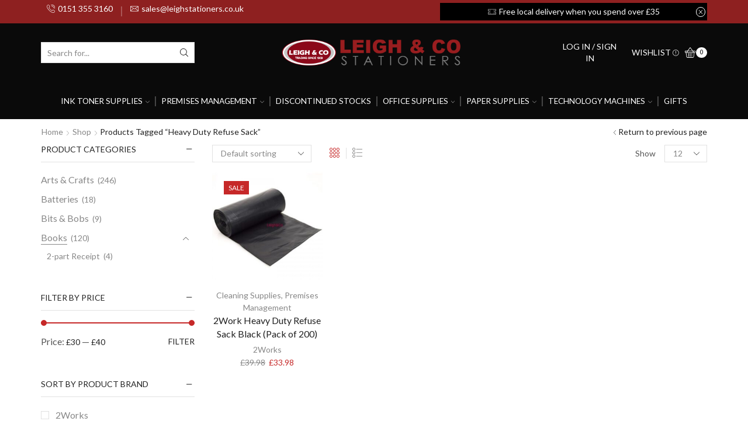

--- FILE ---
content_type: text/html; charset=UTF-8
request_url: https://www.leighandcostationers.co.uk/product-tag/heavy-duty-refuse-sack/
body_size: 28491
content:

<!DOCTYPE html>
<html lang="en-GB" >
<head>
	<meta charset="UTF-8" />
	<meta name="viewport" content="width=device-width, initial-scale=1.0, maximum-scale=1.0, user-scalable=0"/>
	<meta name='robots' content='index, follow, max-image-preview:large, max-snippet:-1, max-video-preview:-1' />
	<style>img:is([sizes="auto" i], [sizes^="auto," i]) { contain-intrinsic-size: 3000px 1500px }</style>
	
	<!-- This site is optimized with the Yoast SEO plugin v26.4 - https://yoast.com/wordpress/plugins/seo/ -->
	<title>Heavy Duty Refuse Sack Archives - Leigh and Co Stationers</title>
	<link rel="canonical" href="https://www.leighandcostationers.co.uk/product-tag/heavy-duty-refuse-sack/" />
	<meta property="og:locale" content="en_GB" />
	<meta property="og:type" content="article" />
	<meta property="og:title" content="Heavy Duty Refuse Sack Archives - Leigh and Co Stationers" />
	<meta property="og:url" content="https://www.leighandcostationers.co.uk/product-tag/heavy-duty-refuse-sack/" />
	<meta property="og:site_name" content="Leigh and Co Stationers" />
	<meta name="twitter:card" content="summary_large_image" />
	<script type="application/ld+json" class="yoast-schema-graph">{"@context":"https://schema.org","@graph":[{"@type":"CollectionPage","@id":"https://www.leighandcostationers.co.uk/product-tag/heavy-duty-refuse-sack/","url":"https://www.leighandcostationers.co.uk/product-tag/heavy-duty-refuse-sack/","name":"Heavy Duty Refuse Sack Archives - Leigh and Co Stationers","isPartOf":{"@id":"https://www.leighandcostationers.co.uk/#website"},"primaryImageOfPage":{"@id":"https://www.leighandcostationers.co.uk/product-tag/heavy-duty-refuse-sack/#primaryimage"},"image":{"@id":"https://www.leighandcostationers.co.uk/product-tag/heavy-duty-refuse-sack/#primaryimage"},"thumbnailUrl":"https://www.leighandcostationers.co.uk/wp-content/uploads/2021/08/BINBAGS1.jpg","breadcrumb":{"@id":"https://www.leighandcostationers.co.uk/product-tag/heavy-duty-refuse-sack/#breadcrumb"},"inLanguage":"en-GB"},{"@type":"ImageObject","inLanguage":"en-GB","@id":"https://www.leighandcostationers.co.uk/product-tag/heavy-duty-refuse-sack/#primaryimage","url":"https://www.leighandcostationers.co.uk/wp-content/uploads/2021/08/BINBAGS1.jpg","contentUrl":"https://www.leighandcostationers.co.uk/wp-content/uploads/2021/08/BINBAGS1.jpg","width":500,"height":500},{"@type":"BreadcrumbList","@id":"https://www.leighandcostationers.co.uk/product-tag/heavy-duty-refuse-sack/#breadcrumb","itemListElement":[{"@type":"ListItem","position":1,"name":"Home","item":"https://www.leighandcostationers.co.uk/"},{"@type":"ListItem","position":2,"name":"Heavy Duty Refuse Sack"}]},{"@type":"WebSite","@id":"https://www.leighandcostationers.co.uk/#website","url":"https://www.leighandcostationers.co.uk/","name":"Leigh and Co Stationers","description":"Stationery shop","potentialAction":[{"@type":"SearchAction","target":{"@type":"EntryPoint","urlTemplate":"https://www.leighandcostationers.co.uk/?s={search_term_string}"},"query-input":{"@type":"PropertyValueSpecification","valueRequired":true,"valueName":"search_term_string"}}],"inLanguage":"en-GB"}]}</script>
	<!-- / Yoast SEO plugin. -->


<link rel="alternate" type="application/rss+xml" title="Leigh and Co Stationers &raquo; Feed" href="https://www.leighandcostationers.co.uk/feed/" />
<link rel="alternate" type="application/rss+xml" title="Leigh and Co Stationers &raquo; Comments Feed" href="https://www.leighandcostationers.co.uk/comments/feed/" />
<link rel="alternate" type="application/rss+xml" title="Leigh and Co Stationers &raquo; Heavy Duty Refuse Sack Tag Feed" href="https://www.leighandcostationers.co.uk/product-tag/heavy-duty-refuse-sack/feed/" />
<link rel='stylesheet' id='wp-block-library-css' href='https://www.leighandcostationers.co.uk/wp-includes/css/dist/block-library/style.min.css' type='text/css' media='all' />
<style id='classic-theme-styles-inline-css' type='text/css'>
/*! This file is auto-generated */
.wp-block-button__link{color:#fff;background-color:#32373c;border-radius:9999px;box-shadow:none;text-decoration:none;padding:calc(.667em + 2px) calc(1.333em + 2px);font-size:1.125em}.wp-block-file__button{background:#32373c;color:#fff;text-decoration:none}
</style>
<link rel='stylesheet' id='a3-dgallery-style-css' href='https://www.leighandcostationers.co.uk/wp-content/plugins/woocommerce-dynamic-gallery/assets/js/mygallery/jquery.a3-dgallery.css' type='text/css' media='all' />
<style id='global-styles-inline-css' type='text/css'>
:root{--wp--preset--aspect-ratio--square: 1;--wp--preset--aspect-ratio--4-3: 4/3;--wp--preset--aspect-ratio--3-4: 3/4;--wp--preset--aspect-ratio--3-2: 3/2;--wp--preset--aspect-ratio--2-3: 2/3;--wp--preset--aspect-ratio--16-9: 16/9;--wp--preset--aspect-ratio--9-16: 9/16;--wp--preset--color--black: #000000;--wp--preset--color--cyan-bluish-gray: #abb8c3;--wp--preset--color--white: #ffffff;--wp--preset--color--pale-pink: #f78da7;--wp--preset--color--vivid-red: #cf2e2e;--wp--preset--color--luminous-vivid-orange: #ff6900;--wp--preset--color--luminous-vivid-amber: #fcb900;--wp--preset--color--light-green-cyan: #7bdcb5;--wp--preset--color--vivid-green-cyan: #00d084;--wp--preset--color--pale-cyan-blue: #8ed1fc;--wp--preset--color--vivid-cyan-blue: #0693e3;--wp--preset--color--vivid-purple: #9b51e0;--wp--preset--gradient--vivid-cyan-blue-to-vivid-purple: linear-gradient(135deg,rgba(6,147,227,1) 0%,rgb(155,81,224) 100%);--wp--preset--gradient--light-green-cyan-to-vivid-green-cyan: linear-gradient(135deg,rgb(122,220,180) 0%,rgb(0,208,130) 100%);--wp--preset--gradient--luminous-vivid-amber-to-luminous-vivid-orange: linear-gradient(135deg,rgba(252,185,0,1) 0%,rgba(255,105,0,1) 100%);--wp--preset--gradient--luminous-vivid-orange-to-vivid-red: linear-gradient(135deg,rgba(255,105,0,1) 0%,rgb(207,46,46) 100%);--wp--preset--gradient--very-light-gray-to-cyan-bluish-gray: linear-gradient(135deg,rgb(238,238,238) 0%,rgb(169,184,195) 100%);--wp--preset--gradient--cool-to-warm-spectrum: linear-gradient(135deg,rgb(74,234,220) 0%,rgb(151,120,209) 20%,rgb(207,42,186) 40%,rgb(238,44,130) 60%,rgb(251,105,98) 80%,rgb(254,248,76) 100%);--wp--preset--gradient--blush-light-purple: linear-gradient(135deg,rgb(255,206,236) 0%,rgb(152,150,240) 100%);--wp--preset--gradient--blush-bordeaux: linear-gradient(135deg,rgb(254,205,165) 0%,rgb(254,45,45) 50%,rgb(107,0,62) 100%);--wp--preset--gradient--luminous-dusk: linear-gradient(135deg,rgb(255,203,112) 0%,rgb(199,81,192) 50%,rgb(65,88,208) 100%);--wp--preset--gradient--pale-ocean: linear-gradient(135deg,rgb(255,245,203) 0%,rgb(182,227,212) 50%,rgb(51,167,181) 100%);--wp--preset--gradient--electric-grass: linear-gradient(135deg,rgb(202,248,128) 0%,rgb(113,206,126) 100%);--wp--preset--gradient--midnight: linear-gradient(135deg,rgb(2,3,129) 0%,rgb(40,116,252) 100%);--wp--preset--font-size--small: 13px;--wp--preset--font-size--medium: 20px;--wp--preset--font-size--large: 36px;--wp--preset--font-size--x-large: 42px;--wp--preset--spacing--20: 0.44rem;--wp--preset--spacing--30: 0.67rem;--wp--preset--spacing--40: 1rem;--wp--preset--spacing--50: 1.5rem;--wp--preset--spacing--60: 2.25rem;--wp--preset--spacing--70: 3.38rem;--wp--preset--spacing--80: 5.06rem;--wp--preset--shadow--natural: 6px 6px 9px rgba(0, 0, 0, 0.2);--wp--preset--shadow--deep: 12px 12px 50px rgba(0, 0, 0, 0.4);--wp--preset--shadow--sharp: 6px 6px 0px rgba(0, 0, 0, 0.2);--wp--preset--shadow--outlined: 6px 6px 0px -3px rgba(255, 255, 255, 1), 6px 6px rgba(0, 0, 0, 1);--wp--preset--shadow--crisp: 6px 6px 0px rgba(0, 0, 0, 1);}:where(.is-layout-flex){gap: 0.5em;}:where(.is-layout-grid){gap: 0.5em;}body .is-layout-flex{display: flex;}.is-layout-flex{flex-wrap: wrap;align-items: center;}.is-layout-flex > :is(*, div){margin: 0;}body .is-layout-grid{display: grid;}.is-layout-grid > :is(*, div){margin: 0;}:where(.wp-block-columns.is-layout-flex){gap: 2em;}:where(.wp-block-columns.is-layout-grid){gap: 2em;}:where(.wp-block-post-template.is-layout-flex){gap: 1.25em;}:where(.wp-block-post-template.is-layout-grid){gap: 1.25em;}.has-black-color{color: var(--wp--preset--color--black) !important;}.has-cyan-bluish-gray-color{color: var(--wp--preset--color--cyan-bluish-gray) !important;}.has-white-color{color: var(--wp--preset--color--white) !important;}.has-pale-pink-color{color: var(--wp--preset--color--pale-pink) !important;}.has-vivid-red-color{color: var(--wp--preset--color--vivid-red) !important;}.has-luminous-vivid-orange-color{color: var(--wp--preset--color--luminous-vivid-orange) !important;}.has-luminous-vivid-amber-color{color: var(--wp--preset--color--luminous-vivid-amber) !important;}.has-light-green-cyan-color{color: var(--wp--preset--color--light-green-cyan) !important;}.has-vivid-green-cyan-color{color: var(--wp--preset--color--vivid-green-cyan) !important;}.has-pale-cyan-blue-color{color: var(--wp--preset--color--pale-cyan-blue) !important;}.has-vivid-cyan-blue-color{color: var(--wp--preset--color--vivid-cyan-blue) !important;}.has-vivid-purple-color{color: var(--wp--preset--color--vivid-purple) !important;}.has-black-background-color{background-color: var(--wp--preset--color--black) !important;}.has-cyan-bluish-gray-background-color{background-color: var(--wp--preset--color--cyan-bluish-gray) !important;}.has-white-background-color{background-color: var(--wp--preset--color--white) !important;}.has-pale-pink-background-color{background-color: var(--wp--preset--color--pale-pink) !important;}.has-vivid-red-background-color{background-color: var(--wp--preset--color--vivid-red) !important;}.has-luminous-vivid-orange-background-color{background-color: var(--wp--preset--color--luminous-vivid-orange) !important;}.has-luminous-vivid-amber-background-color{background-color: var(--wp--preset--color--luminous-vivid-amber) !important;}.has-light-green-cyan-background-color{background-color: var(--wp--preset--color--light-green-cyan) !important;}.has-vivid-green-cyan-background-color{background-color: var(--wp--preset--color--vivid-green-cyan) !important;}.has-pale-cyan-blue-background-color{background-color: var(--wp--preset--color--pale-cyan-blue) !important;}.has-vivid-cyan-blue-background-color{background-color: var(--wp--preset--color--vivid-cyan-blue) !important;}.has-vivid-purple-background-color{background-color: var(--wp--preset--color--vivid-purple) !important;}.has-black-border-color{border-color: var(--wp--preset--color--black) !important;}.has-cyan-bluish-gray-border-color{border-color: var(--wp--preset--color--cyan-bluish-gray) !important;}.has-white-border-color{border-color: var(--wp--preset--color--white) !important;}.has-pale-pink-border-color{border-color: var(--wp--preset--color--pale-pink) !important;}.has-vivid-red-border-color{border-color: var(--wp--preset--color--vivid-red) !important;}.has-luminous-vivid-orange-border-color{border-color: var(--wp--preset--color--luminous-vivid-orange) !important;}.has-luminous-vivid-amber-border-color{border-color: var(--wp--preset--color--luminous-vivid-amber) !important;}.has-light-green-cyan-border-color{border-color: var(--wp--preset--color--light-green-cyan) !important;}.has-vivid-green-cyan-border-color{border-color: var(--wp--preset--color--vivid-green-cyan) !important;}.has-pale-cyan-blue-border-color{border-color: var(--wp--preset--color--pale-cyan-blue) !important;}.has-vivid-cyan-blue-border-color{border-color: var(--wp--preset--color--vivid-cyan-blue) !important;}.has-vivid-purple-border-color{border-color: var(--wp--preset--color--vivid-purple) !important;}.has-vivid-cyan-blue-to-vivid-purple-gradient-background{background: var(--wp--preset--gradient--vivid-cyan-blue-to-vivid-purple) !important;}.has-light-green-cyan-to-vivid-green-cyan-gradient-background{background: var(--wp--preset--gradient--light-green-cyan-to-vivid-green-cyan) !important;}.has-luminous-vivid-amber-to-luminous-vivid-orange-gradient-background{background: var(--wp--preset--gradient--luminous-vivid-amber-to-luminous-vivid-orange) !important;}.has-luminous-vivid-orange-to-vivid-red-gradient-background{background: var(--wp--preset--gradient--luminous-vivid-orange-to-vivid-red) !important;}.has-very-light-gray-to-cyan-bluish-gray-gradient-background{background: var(--wp--preset--gradient--very-light-gray-to-cyan-bluish-gray) !important;}.has-cool-to-warm-spectrum-gradient-background{background: var(--wp--preset--gradient--cool-to-warm-spectrum) !important;}.has-blush-light-purple-gradient-background{background: var(--wp--preset--gradient--blush-light-purple) !important;}.has-blush-bordeaux-gradient-background{background: var(--wp--preset--gradient--blush-bordeaux) !important;}.has-luminous-dusk-gradient-background{background: var(--wp--preset--gradient--luminous-dusk) !important;}.has-pale-ocean-gradient-background{background: var(--wp--preset--gradient--pale-ocean) !important;}.has-electric-grass-gradient-background{background: var(--wp--preset--gradient--electric-grass) !important;}.has-midnight-gradient-background{background: var(--wp--preset--gradient--midnight) !important;}.has-small-font-size{font-size: var(--wp--preset--font-size--small) !important;}.has-medium-font-size{font-size: var(--wp--preset--font-size--medium) !important;}.has-large-font-size{font-size: var(--wp--preset--font-size--large) !important;}.has-x-large-font-size{font-size: var(--wp--preset--font-size--x-large) !important;}
:where(.wp-block-post-template.is-layout-flex){gap: 1.25em;}:where(.wp-block-post-template.is-layout-grid){gap: 1.25em;}
:where(.wp-block-columns.is-layout-flex){gap: 2em;}:where(.wp-block-columns.is-layout-grid){gap: 2em;}
:root :where(.wp-block-pullquote){font-size: 1.5em;line-height: 1.6;}
</style>
<link rel='stylesheet' id='contact-form-7-css' href='https://www.leighandcostationers.co.uk/wp-content/plugins/contact-form-7/includes/css/styles.css' type='text/css' media='all' />
<link rel='stylesheet' id='cr-product-notice-styles-css' href='https://www.leighandcostationers.co.uk/wp-content/plugins/product-notices-for-woocommerce/assets/css/frontend/global.css' type='text/css' media='all' />
<link rel='stylesheet' id='tiered-pricing-table-front-css-css' href='https://www.leighandcostationers.co.uk/wp-content/plugins/tier-pricing-table/assets/frontend/main.css' type='text/css' media='all' />
<style id='woocommerce-inline-inline-css' type='text/css'>
.woocommerce form .form-row .required { visibility: visible; }
</style>
<link rel='stylesheet' id='brands-styles-css' href='https://www.leighandcostationers.co.uk/wp-content/plugins/woocommerce/assets/css/brands.css' type='text/css' media='all' />
<link rel='stylesheet' id='etheme-parent-style-css' href='https://www.leighandcostationers.co.uk/wp-content/themes/xstore/xstore.min.css' type='text/css' media='all' />
<link rel='stylesheet' id='child-style-css' href='https://www.leighandcostationers.co.uk/wp-content/themes/xstore-child/style.css' type='text/css' media='all' />
<link rel='stylesheet' id='etheme-swatches-style-css' href='https://www.leighandcostationers.co.uk/wp-content/themes/xstore/css/swatches.min.css' type='text/css' media='all' />
<link rel='stylesheet' id='etheme-wpb-style-css' href='https://www.leighandcostationers.co.uk/wp-content/themes/xstore/css/wpb.min.css' type='text/css' media='all' />
<link rel='stylesheet' id='js_composer_front-css' href='https://www.leighandcostationers.co.uk/wp-content/plugins/js_composer/assets/css/js_composer.min.css' type='text/css' media='all' />
<link rel='stylesheet' id='etheme-sidebar-css' href='https://www.leighandcostationers.co.uk/wp-content/themes/xstore/css/modules/layout/sidebar.min.css' type='text/css' media='all' />
<link rel='stylesheet' id='etheme-sidebar-off-canvas-css' href='https://www.leighandcostationers.co.uk/wp-content/themes/xstore/css/modules/layout/sidebar-off-canvas.min.css' type='text/css' media='all' />
<link rel='stylesheet' id='etheme-sidebar-widgets-with-scroll-css' href='https://www.leighandcostationers.co.uk/wp-content/themes/xstore/css/modules/layout/sidebar-widgets-with-scroll.min.css' type='text/css' media='all' />
<link rel='stylesheet' id='etheme-widgets-open-close-css' href='https://www.leighandcostationers.co.uk/wp-content/themes/xstore/css/modules/layout/widgets-open-close.min.css' type='text/css' media='all' />
<link rel='stylesheet' id='etheme-breadcrumbs-css' href='https://www.leighandcostationers.co.uk/wp-content/themes/xstore/css/modules/breadcrumbs.min.css' type='text/css' media='all' />
<link rel='stylesheet' id='etheme-back-top-css' href='https://www.leighandcostationers.co.uk/wp-content/themes/xstore/css/modules/back-top.min.css' type='text/css' media='all' />
<link rel='stylesheet' id='etheme-mobile-panel-css' href='https://www.leighandcostationers.co.uk/wp-content/themes/xstore/css/modules/layout/mobile-panel.min.css' type='text/css' media='all' />
<link rel='stylesheet' id='etheme-woocommerce-css' href='https://www.leighandcostationers.co.uk/wp-content/themes/xstore/css/modules/woocommerce/global.min.css' type='text/css' media='all' />
<link rel='stylesheet' id='etheme-woocommerce-archive-css' href='https://www.leighandcostationers.co.uk/wp-content/themes/xstore/css/modules/woocommerce/archive.min.css' type='text/css' media='all' />
<link rel='stylesheet' id='etheme-product-view-default-css' href='https://www.leighandcostationers.co.uk/wp-content/themes/xstore/css/modules/woocommerce/product-hovers/product-view-default.min.css' type='text/css' media='all' />
<link rel='stylesheet' id='etheme-no-products-found-css' href='https://www.leighandcostationers.co.uk/wp-content/themes/xstore/css/modules/woocommerce/no-products-found.min.css' type='text/css' media='all' />
<link rel='stylesheet' id='etheme-contact-forms-css' href='https://www.leighandcostationers.co.uk/wp-content/themes/xstore/css/modules/contact-forms.min.css' type='text/css' media='all' />
<style id='xstore-icons-font-inline-css' type='text/css'>
@font-face {
				  font-family: 'xstore-icons';
				  src:
				    url('https://www.leighandcostationers.co.uk/wp-content/themes/xstore/fonts/xstore-icons-light.ttf') format('truetype'),
				    url('https://www.leighandcostationers.co.uk/wp-content/themes/xstore/fonts/xstore-icons-light.woff2') format('woff2'),
				    url('https://www.leighandcostationers.co.uk/wp-content/themes/xstore/fonts/xstore-icons-light.woff') format('woff'),
				    url('https://www.leighandcostationers.co.uk/wp-content/themes/xstore/fonts/xstore-icons-light.svg#xstore-icons') format('svg');
				  font-weight: normal;
				  font-style: normal;
				  font-display: swap;
				}
</style>
<link rel='stylesheet' id='etheme-header-contacts-css' href='https://www.leighandcostationers.co.uk/wp-content/themes/xstore/css/modules/layout/header/parts/contacts.min.css' type='text/css' media='all' />
<link rel='stylesheet' id='etheme-header-search-css' href='https://www.leighandcostationers.co.uk/wp-content/themes/xstore/css/modules/layout/header/parts/search.min.css' type='text/css' media='all' />
<link rel='stylesheet' id='etheme-header-menu-css' href='https://www.leighandcostationers.co.uk/wp-content/themes/xstore/css/modules/layout/header/parts/menu.min.css' type='text/css' media='all' />
<link rel='stylesheet' id='xstore-kirki-styles-css' href='https://www.leighandcostationers.co.uk/wp-content/uploads/xstore/kirki-styles.css' type='text/css' media='all' />
<script type="text/template" id="tmpl-variation-template">
	<div class="woocommerce-variation-description">{{{ data.variation.variation_description }}}</div>
	<div class="woocommerce-variation-price">{{{ data.variation.price_html }}}</div>
	<div class="woocommerce-variation-availability">{{{ data.variation.availability_html }}}</div>
</script>
<script type="text/template" id="tmpl-unavailable-variation-template">
	<p role="alert">Sorry, this product is unavailable. Please choose a different combination.</p>
</script>
<script type="text/javascript" src="https://www.leighandcostationers.co.uk/wp-includes/js/jquery/jquery.min.js" id="jquery-core-js"></script>
<script type="text/javascript" src="https://www.leighandcostationers.co.uk/wp-includes/js/jquery/jquery-migrate.min.js" id="jquery-migrate-js"></script>
<script type="text/javascript" id="tiered-pricing-table-front-js-js-extra">
/* <![CDATA[ */
var tieredPricingGlobalData = {"loadVariationTieredPricingNonce":"b6ed4e341c","isPremium":"no","currencyOptions":{"currency_symbol":"&pound;","decimal_separator":".","thousand_separator":",","decimals":2,"price_format":"%1$s%2$s","trim_zeros":false},"supportedVariableProductTypes":["variable","variable-subscription"],"supportedSimpleProductTypes":["simple","variation","subscription","subscription-variation"]};
/* ]]> */
</script>
<script type="text/javascript" src="https://www.leighandcostationers.co.uk/wp-content/plugins/tier-pricing-table/assets/frontend/product-tiered-pricing-table.min.js" id="tiered-pricing-table-front-js-js"></script>
<script type="text/javascript" src="https://www.leighandcostationers.co.uk/wp-content/plugins/woocommerce/assets/js/jquery-blockui/jquery.blockUI.min.js" id="wc-jquery-blockui-js" data-wp-strategy="defer"></script>
<script type="text/javascript" id="wc-add-to-cart-js-extra">
/* <![CDATA[ */
var wc_add_to_cart_params = {"ajax_url":"\/wp-admin\/admin-ajax.php","wc_ajax_url":"\/?wc-ajax=%%endpoint%%","i18n_view_cart":"View basket","cart_url":"https:\/\/www.leighandcostationers.co.uk\/cart\/","is_cart":"","cart_redirect_after_add":"no"};
/* ]]> */
</script>
<script type="text/javascript" src="https://www.leighandcostationers.co.uk/wp-content/plugins/woocommerce/assets/js/frontend/add-to-cart.min.js" id="wc-add-to-cart-js" data-wp-strategy="defer"></script>
<script type="text/javascript" src="https://www.leighandcostationers.co.uk/wp-content/plugins/woocommerce/assets/js/js-cookie/js.cookie.min.js" id="wc-js-cookie-js" defer="defer" data-wp-strategy="defer"></script>
<script type="text/javascript" id="woocommerce-js-extra">
/* <![CDATA[ */
var woocommerce_params = {"ajax_url":"\/wp-admin\/admin-ajax.php","wc_ajax_url":"\/?wc-ajax=%%endpoint%%","i18n_password_show":"Show password","i18n_password_hide":"Hide password"};
/* ]]> */
</script>
<script type="text/javascript" src="https://www.leighandcostationers.co.uk/wp-content/plugins/woocommerce/assets/js/frontend/woocommerce.min.js" id="woocommerce-js" defer="defer" data-wp-strategy="defer"></script>
<script type="text/javascript" src="https://www.leighandcostationers.co.uk/wp-content/plugins/js_composer/assets/js/vendors/woocommerce-add-to-cart.js" id="vc_woocommerce-add-to-cart-js-js"></script>
<script type="text/javascript" src="https://www.leighandcostationers.co.uk/wp-includes/js/underscore.min.js" id="underscore-js"></script>
<script type="text/javascript" id="wp-util-js-extra">
/* <![CDATA[ */
var _wpUtilSettings = {"ajax":{"url":"\/wp-admin\/admin-ajax.php"}};
/* ]]> */
</script>
<script type="text/javascript" src="https://www.leighandcostationers.co.uk/wp-includes/js/wp-util.min.js" id="wp-util-js"></script>
<script type="text/javascript" id="wc-add-to-cart-variation-js-extra">
/* <![CDATA[ */
var wc_add_to_cart_variation_params = {"wc_ajax_url":"\/?wc-ajax=%%endpoint%%","i18n_no_matching_variations_text":"Sorry, no products matched your selection. Please choose a different combination.","i18n_make_a_selection_text":"Please select some product options before adding this product to your basket.","i18n_unavailable_text":"Sorry, this product is unavailable. Please choose a different combination.","i18n_reset_alert_text":"Your selection has been reset. Please select some product options before adding this product to your cart."};
/* ]]> */
</script>
<script type="text/javascript" src="https://www.leighandcostationers.co.uk/wp-content/plugins/woocommerce/assets/js/frontend/add-to-cart-variation.min.js" id="wc-add-to-cart-variation-js" defer="defer" data-wp-strategy="defer"></script>
<link rel="https://api.w.org/" href="https://www.leighandcostationers.co.uk/wp-json/" /><link rel="alternate" title="JSON" type="application/json" href="https://www.leighandcostationers.co.uk/wp-json/wp/v2/product_tag/893" /><link rel="EditURI" type="application/rsd+xml" title="RSD" href="https://www.leighandcostationers.co.uk/xmlrpc.php?rsd" />
<meta name="generator" content="WordPress 6.8.3" />
<meta name="generator" content="WooCommerce 10.3.7" />
<style id="woo-custom-stock-status" data-wcss-ver="1.6.5" >.woocommerce div.product .woo-custom-stock-status.in_stock_color { color: #77a464 !important; font-size: inherit }.woo-custom-stock-status.in_stock_color { color: #77a464 !important; font-size: inherit }.wc-block-components-product-badge{display:none!important;}ul .in_stock_color,ul.products .in_stock_color, li.wc-block-grid__product .in_stock_color { color: #77a464 !important; font-size: inherit }.woocommerce-table__product-name .in_stock_color { color: #77a464 !important; font-size: inherit }p.in_stock_color { color: #77a464 !important; font-size: inherit }.woocommerce div.product .wc-block-components-product-price .woo-custom-stock-status{font-size:16px}.woocommerce div.product .woo-custom-stock-status.only_s_left_in_stock_color { color: #77a464 !important; font-size: inherit }.woo-custom-stock-status.only_s_left_in_stock_color { color: #77a464 !important; font-size: inherit }.wc-block-components-product-badge{display:none!important;}ul .only_s_left_in_stock_color,ul.products .only_s_left_in_stock_color, li.wc-block-grid__product .only_s_left_in_stock_color { color: #77a464 !important; font-size: inherit }.woocommerce-table__product-name .only_s_left_in_stock_color { color: #77a464 !important; font-size: inherit }p.only_s_left_in_stock_color { color: #77a464 !important; font-size: inherit }.woocommerce div.product .wc-block-components-product-price .woo-custom-stock-status{font-size:16px}.woocommerce div.product .woo-custom-stock-status.can_be_backordered_color { color: #f79730 !important; font-size: inherit }.woo-custom-stock-status.can_be_backordered_color { color: #f79730 !important; font-size: inherit }.wc-block-components-product-badge{display:none!important;}ul .can_be_backordered_color,ul.products .can_be_backordered_color, li.wc-block-grid__product .can_be_backordered_color { color: #f79730 !important; font-size: inherit }.woocommerce-table__product-name .can_be_backordered_color { color: #f79730 !important; font-size: inherit }p.can_be_backordered_color { color: #f79730 !important; font-size: inherit }.woocommerce div.product .wc-block-components-product-price .woo-custom-stock-status{font-size:16px}.woocommerce div.product .woo-custom-stock-status.s_in_stock_color { color: #77a464 !important; font-size: inherit }.woo-custom-stock-status.s_in_stock_color { color: #77a464 !important; font-size: inherit }.wc-block-components-product-badge{display:none!important;}ul .s_in_stock_color,ul.products .s_in_stock_color, li.wc-block-grid__product .s_in_stock_color { color: #77a464 !important; font-size: inherit }.woocommerce-table__product-name .s_in_stock_color { color: #77a464 !important; font-size: inherit }p.s_in_stock_color { color: #77a464 !important; font-size: inherit }.woocommerce div.product .wc-block-components-product-price .woo-custom-stock-status{font-size:16px}.woocommerce div.product .woo-custom-stock-status.available_on_backorder_color { color: #77a464 !important; font-size: inherit }.woo-custom-stock-status.available_on_backorder_color { color: #77a464 !important; font-size: inherit }.wc-block-components-product-badge{display:none!important;}ul .available_on_backorder_color,ul.products .available_on_backorder_color, li.wc-block-grid__product .available_on_backorder_color { color: #77a464 !important; font-size: inherit }.woocommerce-table__product-name .available_on_backorder_color { color: #77a464 !important; font-size: inherit }p.available_on_backorder_color { color: #77a464 !important; font-size: inherit }.woocommerce div.product .wc-block-components-product-price .woo-custom-stock-status{font-size:16px}.woocommerce div.product .woo-custom-stock-status.out_of_stock_color { color: #ff0000 !important; font-size: inherit }.woo-custom-stock-status.out_of_stock_color { color: #ff0000 !important; font-size: inherit }.wc-block-components-product-badge{display:none!important;}ul .out_of_stock_color,ul.products .out_of_stock_color, li.wc-block-grid__product .out_of_stock_color { color: #ff0000 !important; font-size: inherit }.woocommerce-table__product-name .out_of_stock_color { color: #ff0000 !important; font-size: inherit }p.out_of_stock_color { color: #ff0000 !important; font-size: inherit }.woocommerce div.product .wc-block-components-product-price .woo-custom-stock-status{font-size:16px}.woocommerce div.product .woo-custom-stock-status.grouped_product_stock_status_color { color: #77a464 !important; font-size: inherit }.woo-custom-stock-status.grouped_product_stock_status_color { color: #77a464 !important; font-size: inherit }.wc-block-components-product-badge{display:none!important;}ul .grouped_product_stock_status_color,ul.products .grouped_product_stock_status_color, li.wc-block-grid__product .grouped_product_stock_status_color { color: #77a464 !important; font-size: inherit }.woocommerce-table__product-name .grouped_product_stock_status_color { color: #77a464 !important; font-size: inherit }p.grouped_product_stock_status_color { color: #77a464 !important; font-size: inherit }.woocommerce div.product .wc-block-components-product-price .woo-custom-stock-status{font-size:16px}.wd-product-stock.stock{display:none}.woocommerce-variation-price:not(:empty)+.woocommerce-variation-availability { margin-left: 0px; }.woocommerce-variation-price{
		        display:block!important}.woocommerce-variation-availability{
		        display:block!important}</style><!-- woo-custom-stock-status-color-css --><script></script><!-- woo-custom-stock-status-js -->			<link rel="prefetch" as="font" href="https://www.leighandcostationers.co.uk/wp-content/themes/xstore/fonts/xstore-icons-light.woff?v=9.6.1" type="font/woff">
					<link rel="prefetch" as="font" href="https://www.leighandcostationers.co.uk/wp-content/themes/xstore/fonts/xstore-icons-light.woff2?v=9.6.1" type="font/woff2">
			<noscript><style>.woocommerce-product-gallery{ opacity: 1 !important; }</style></noscript>
	<meta name="generator" content="Powered by WPBakery Page Builder - drag and drop page builder for WordPress."/>
<meta name="generator" content="Powered by Slider Revolution 6.7.38 - responsive, Mobile-Friendly Slider Plugin for WordPress with comfortable drag and drop interface." />
<script>function setREVStartSize(e){
			//window.requestAnimationFrame(function() {
				window.RSIW = window.RSIW===undefined ? window.innerWidth : window.RSIW;
				window.RSIH = window.RSIH===undefined ? window.innerHeight : window.RSIH;
				try {
					var pw = document.getElementById(e.c).parentNode.offsetWidth,
						newh;
					pw = pw===0 || isNaN(pw) || (e.l=="fullwidth" || e.layout=="fullwidth") ? window.RSIW : pw;
					e.tabw = e.tabw===undefined ? 0 : parseInt(e.tabw);
					e.thumbw = e.thumbw===undefined ? 0 : parseInt(e.thumbw);
					e.tabh = e.tabh===undefined ? 0 : parseInt(e.tabh);
					e.thumbh = e.thumbh===undefined ? 0 : parseInt(e.thumbh);
					e.tabhide = e.tabhide===undefined ? 0 : parseInt(e.tabhide);
					e.thumbhide = e.thumbhide===undefined ? 0 : parseInt(e.thumbhide);
					e.mh = e.mh===undefined || e.mh=="" || e.mh==="auto" ? 0 : parseInt(e.mh,0);
					if(e.layout==="fullscreen" || e.l==="fullscreen")
						newh = Math.max(e.mh,window.RSIH);
					else{
						e.gw = Array.isArray(e.gw) ? e.gw : [e.gw];
						for (var i in e.rl) if (e.gw[i]===undefined || e.gw[i]===0) e.gw[i] = e.gw[i-1];
						e.gh = e.el===undefined || e.el==="" || (Array.isArray(e.el) && e.el.length==0)? e.gh : e.el;
						e.gh = Array.isArray(e.gh) ? e.gh : [e.gh];
						for (var i in e.rl) if (e.gh[i]===undefined || e.gh[i]===0) e.gh[i] = e.gh[i-1];
											
						var nl = new Array(e.rl.length),
							ix = 0,
							sl;
						e.tabw = e.tabhide>=pw ? 0 : e.tabw;
						e.thumbw = e.thumbhide>=pw ? 0 : e.thumbw;
						e.tabh = e.tabhide>=pw ? 0 : e.tabh;
						e.thumbh = e.thumbhide>=pw ? 0 : e.thumbh;
						for (var i in e.rl) nl[i] = e.rl[i]<window.RSIW ? 0 : e.rl[i];
						sl = nl[0];
						for (var i in nl) if (sl>nl[i] && nl[i]>0) { sl = nl[i]; ix=i;}
						var m = pw>(e.gw[ix]+e.tabw+e.thumbw) ? 1 : (pw-(e.tabw+e.thumbw)) / (e.gw[ix]);
						newh =  (e.gh[ix] * m) + (e.tabh + e.thumbh);
					}
					var el = document.getElementById(e.c);
					if (el!==null && el) el.style.height = newh+"px";
					el = document.getElementById(e.c+"_wrapper");
					if (el!==null && el) {
						el.style.height = newh+"px";
						el.style.display = "block";
					}
				} catch(e){
					console.log("Failure at Presize of Slider:" + e)
				}
			//});
		  };</script>
<style id="kirki-inline-styles"></style><style type="text/css" class="et_custom-css">@media only screen and (max-width:1230px){.swiper-custom-left,.middle-inside .swiper-entry .swiper-button-prev,.middle-inside.swiper-entry .swiper-button-prev{left:-15px}.swiper-custom-right,.middle-inside .swiper-entry .swiper-button-next,.middle-inside.swiper-entry .swiper-button-next{right:-15px}.middle-inbox .swiper-entry .swiper-button-prev,.middle-inbox.swiper-entry .swiper-button-prev{left:8px}.middle-inbox .swiper-entry .swiper-button-next,.middle-inbox.swiper-entry .swiper-button-next{right:8px}.swiper-entry:hover .swiper-custom-left,.middle-inside .swiper-entry:hover .swiper-button-prev,.middle-inside.swiper-entry:hover .swiper-button-prev{left:-5px}.swiper-entry:hover .swiper-custom-right,.middle-inside .swiper-entry:hover .swiper-button-next,.middle-inside.swiper-entry:hover .swiper-button-next{right:-5px}.middle-inbox .swiper-entry:hover .swiper-button-prev,.middle-inbox.swiper-entry:hover .swiper-button-prev{left:5px}.middle-inbox .swiper-entry:hover .swiper-button-next,.middle-inbox.swiper-entry:hover .swiper-button-next{right:5px}}@media only screen and (max-width:992px){.header-wrapper,.site-header-vertical{display:none}}@media only screen and (min-width:993px){.mobile-header-wrapper{display:none}}.swiper-container{width:auto}.content-product .product-content-image img,.category-grid img,.categoriesCarousel .category-grid img{width:100%}.etheme-elementor-slider:not(.swiper-container-initialized,.swiper-initialized) .swiper-slide{max-width:calc(100% / var(--slides-per-view,4))}.etheme-elementor-slider[data-animation]:not(.swiper-container-initialized,.swiper-initialized,[data-animation=slide],[data-animation=coverflow]) .swiper-slide{max-width:100%}body:not([data-elementor-device-mode]) .etheme-elementor-off-canvas__container{transition:none;opacity:0;visibility:hidden;position:fixed}</style><noscript><style> .wpb_animate_when_almost_visible { opacity: 1; }</style></noscript><style type="text/css" data-type="et_vc_shortcodes-custom-css">@media only screen and (max-width: 1199px) and (min-width: 769px) { div.et-md-no-bg { background-image: none !important; } }@media only screen and (max-width: 768px) and (min-width: 480px) { div.et-sm-no-bg { background-image: none !important; } }@media only screen and (max-width: 480px) {div.et-xs-no-bg { background-image: none !important; }}</style>				<style type="text/css" id="c4wp-checkout-css">
					.woocommerce-checkout .c4wp_captcha_field {
						margin-bottom: 10px;
						margin-top: 15px;
						position: relative;
						display: inline-block;
					}
				</style>
							<style type="text/css" id="c4wp-v3-lp-form-css">
				.login #login, .login #lostpasswordform {
					min-width: 350px !important;
				}
				.wpforms-field-c4wp iframe {
					width: 100% !important;
				}
			</style>
			<style id="yellow-pencil">
/*
	The following CSS codes are created by the YellowPencil plugin.
	https://yellowpencil.waspthemes.com/
*/
#etheme-static-block-13 .woocommerce-info{display:none;}
</style></head>
<body class="archive tax-product_tag term-heavy-duty-refuse-sack term-893 wp-theme-xstore wp-child-theme-xstore-child theme-xstore non-logged-in woocommerce woocommerce-page woocommerce-no-js et_cart-type-4 et_b_dt_header-not-overlap et_b_mob_header-not-overlap breadcrumbs-type-left2 wide et-preloader-off et-catalog-off  s_widgets-with-scroll s_widgets-open-close et-enable-swatch wpb-js-composer js-comp-ver-6.2.0 vc_responsive" data-mode="light">



<div class="template-container">

		<div class="template-content">
		<div class="page-wrapper">
			<header id="header" class="site-header sticky"  data-type="smart"><div class="header-wrapper">
<div class="header-top-wrapper ">
	<div class="header-top" data-title="Header top">
		<div class="et-row-container et-container">
			<div class="et-wrap-columns flex align-items-center">		
				
		
        <div class="et_column et_col-xs-5 et_col-xs-offset-0">
			

<div class="et_element et_b_header-contacts  et_element-top-level  justify-content-start  flex-inline text-nowrap" >
	        <div class="contact contact-Phone icon-left  flex-inline  justify-content-start"
             data-tooltip="Phone"         >
			
			            <span class="flex-inline justify-content-center flex-nowrap">
						<span class="contact-icon flex-inline justify-content-center align-items-center">
							<svg xmlns="http://www.w3.org/2000/svg" width="1em" height="1em" viewBox="0 0 24 24"><path d="M22.080 16.488c-3.504-2.808-4.776-1.44-6.144 0l-0.24 0.24c-0.24 0.216-0.936 0-1.752-0.528-0.912-0.6-2.040-1.584-3.288-2.832-4.128-4.152-3.384-5.016-3.336-5.040l0.24-0.24c1.416-1.392 2.736-2.688-0.072-6.144-0.936-1.152-1.872-1.728-2.832-1.776-1.368-0.096-2.496 1.080-3.336 1.968-0.12 0.144-0.264 0.288-0.408 0.432-1.032 1.008-1.056 3.192-0.048 5.832 1.056 2.832 3.192 5.952 6 8.736 2.76 2.76 5.856 4.896 8.736 6 1.32 0.504 2.496 0.744 3.504 0.744 1.032 0 1.848-0.264 2.328-0.744 0.144-0.12 0.312-0.264 0.456-0.432 0.912-0.864 2.040-1.944 1.992-3.36-0.024-0.96-0.624-1.896-1.8-2.856zM6.744 7.224l-0.24 0.24c-1.128 1.152-0.096 3.216 3.384 6.672 1.344 1.344 2.496 2.328 3.48 2.976 1.44 0.936 2.52 1.056 3.192 0.36l0.264-0.264c1.296-1.296 1.944-1.944 4.584 0.168 0.888 0.72 1.344 1.368 1.368 1.968 0.024 0.912-0.936 1.8-1.632 2.448-0.192 0.144-0.336 0.312-0.48 0.456-0.672 0.648-2.544 0.552-4.656-0.24-2.64-0.984-5.616-3-8.328-5.712-2.688-2.592-4.704-5.544-5.76-8.28-0.768-2.136-0.864-4.008-0.216-4.632 0.072-0.072 0.144-0.168 0.216-0.24s0.144-0.144 0.216-0.24c0.744-0.816 1.56-1.632 2.4-1.632h0.072c0.624 0.024 1.272 0.48 1.968 1.344 2.136 2.664 1.44 3.36 0.168 4.608zM19.008 10.104c0.096 0.048 0.168 0.048 0.24 0.048 0.24 0 0.432-0.144 0.528-0.36 0.648-1.584 0.264-3.408-0.96-4.632-1.248-1.248-3.168-1.608-4.8-0.888-0.144 0.048-0.264 0.168-0.312 0.312s-0.048 0.312 0 0.432c0.048 0.144 0.168 0.264 0.312 0.312s0.312 0.048 0.456-0.024c1.176-0.528 2.592-0.288 3.504 0.624 0.888 0.888 1.152 2.232 0.696 3.384-0.072 0.336 0.072 0.696 0.336 0.792zM12.504 1.896c0.144 0.048 0.312 0.048 0.456-0.024 2.592-1.176 5.712-0.6 7.752 1.416 1.968 1.968 2.568 4.896 1.512 7.488-0.12 0.288 0.048 0.648 0.312 0.744 0.096 0.048 0.168 0.048 0.24 0.048 0.24 0 0.456-0.144 0.504-0.336 1.224-3.024 0.552-6.456-1.752-8.76-2.376-2.376-6-3.024-9.024-1.656-0.144 0.048-0.264 0.168-0.312 0.312s-0.048 0.312 0 0.432c0.048 0.168 0.168 0.264 0.312 0.336z"></path></svg>						</span>
												<span class="contact-info ">
							0151 355 3160						</span>
					</span>
        </div>
		<span class="et_b_header-contact-sep align-self-center"></span>		        <div class="contact contact-Hours icon-left  flex-inline  justify-content-start"
             data-tooltip="Hours"         >
			
			            <span class="flex-inline justify-content-center flex-nowrap">
						<span class="contact-icon flex-inline justify-content-center align-items-center">
							<svg xmlns="http://www.w3.org/2000/svg" width="1em" height="1em" viewBox="0 0 24 24"><path d="M23.928 5.424c-0.024-0.648-0.552-1.152-1.176-1.152h-21.504c-0.648 0-1.176 0.528-1.176 1.176v13.128c0 0.648 0.528 1.176 1.176 1.176h21.504c0.648 0 1.176-0.528 1.176-1.176v-13.152zM22.512 5.4l-10.512 6.576-10.512-6.576h21.024zM1.248 16.992v-10.416l7.344 4.584-7.344 5.832zM1.224 18.456l8.352-6.624 2.064 1.32c0.192 0.12 0.432 0.12 0.624 0l2.064-1.32 8.4 6.648 0.024 0.096c0 0 0 0.024-0.024 0.024h-21.48c-0.024 0-0.024 0-0.024-0.024v-0.12zM22.752 6.648v10.344l-7.344-5.808 7.344-4.536z"></path></svg>						</span>
												<span class="contact-info ">
							sales@leighstationers.co.uk						</span>
					</span>
        </div>
				</div>

        </div>
			
				
		
        <div class="et_column et_col-xs-5 et_col-xs-offset-2">
			

<div class="et_promo_text_carousel swiper-entry pos-relative arrows-hovered ">
	<div class="swiper-container stop-on-hover et_element" data-loop="true" data-speed="300" data-breakpoints="1" data-xs-slides="1" data-sm-slides="1" data-md-slides="1" data-lt-slides="1" data-slides-per-view="1" data-slides-per-group="1"  data-autoplay='4000'>
		<div class="header-promo-text et-promo-text-carousel swiper-wrapper">
							<div class="swiper-slide flex justify-content-center align-items-center">
					<span class="et_b-icon"><svg xmlns="http://www.w3.org/2000/svg" width="1em" height="1em" viewBox="0 0 24 24"><path d="M23.5 9.5c0.276 0 0.5-0.224 0.5-0.5v-4c0-0.276-0.224-0.5-0.5-0.5h-23c-0.276 0-0.5 0.224-0.5 0.5v4c0 0.276 0.224 0.5 0.5 0.5 1.379 0 2.5 1.122 2.5 2.5s-1.121 2.5-2.5 2.5c-0.276 0-0.5 0.224-0.5 0.5v4c0 0.276 0.224 0.5 0.5 0.5h23c0.276 0 0.5-0.224 0.5-0.5v-4c0-0.276-0.224-0.5-0.5-0.5-1.379 0-2.5-1.122-2.5-2.5s1.121-2.5 2.5-2.5zM20 12c0 1.76 1.306 3.221 3 3.464v3.036h-22v-3.036c1.694-0.243 3-1.704 3-3.464s-1.306-3.221-3-3.464v-3.036h22v3.036c-1.694 0.243-3 1.704-3 3.464zM6.5 10.5c-0.276 0-0.5 0.224-0.5 0.5v2c0 0.276 0.224 0.5 0.5 0.5s0.5-0.224 0.5-0.5v-2c-0-0.276-0.224-0.5-0.5-0.5zM6.5 6.5c-0.276 0-0.5 0.224-0.5 0.5v2c0 0.276 0.224 0.5 0.5 0.5s0.5-0.224 0.5-0.5v-2c-0-0.276-0.224-0.5-0.5-0.5zM6.5 14.5c-0.276 0-0.5 0.224-0.5 0.5v2c0 0.276 0.224 0.5 0.5 0.5s0.5-0.224 0.5-0.5v-2c-0-0.276-0.224-0.5-0.5-0.5zM17.5 10.5c-0.276 0-0.5 0.224-0.5 0.5v2c0 0.276 0.224 0.5 0.5 0.5s0.5-0.224 0.5-0.5v-2c0-0.276-0.224-0.5-0.5-0.5zM17.5 6.5c-0.276 0-0.5 0.224-0.5 0.5v2c0 0.276 0.224 0.5 0.5 0.5s0.5-0.224 0.5-0.5v-2c0-0.276-0.224-0.5-0.5-0.5zM17.5 14.5c-0.276 0-0.5 0.224-0.5 0.5v2c0 0.276 0.224 0.5 0.5 0.5s0.5-0.224 0.5-0.5v-2c0-0.276-0.224-0.5-0.5-0.5z"></path></svg></span>					<span class="text-nowrap">Free local delivery when you spend over £35</span>
														</div>
					</div>
					    <span class="et-close pos-absolute right top  ">
	      <svg xmlns="http://www.w3.org/2000/svg" width="1em" height="1em" viewBox="0 0 16 16"><path d="M9.024 8l6.752-6.736c0.144-0.144 0.208-0.32 0.208-0.528 0-0.192-0.080-0.368-0.208-0.512l-0.016-0.016c-0.080-0.080-0.272-0.192-0.496-0.192-0.208 0-0.4 0.080-0.512 0.208l-6.752 6.752-6.736-6.752c-0.272-0.272-0.736-0.288-1.008 0-0.144 0.128-0.224 0.32-0.224 0.512 0 0.208 0.080 0.384 0.208 0.528l6.736 6.736-6.752 6.736c-0.144 0.144-0.208 0.32-0.208 0.528 0 0.192 0.064 0.368 0.208 0.512 0.128 0.128 0.32 0.208 0.512 0.208s0.368-0.080 0.512-0.208l6.752-6.752 6.736 6.736c0.128 0.128 0.32 0.208 0.512 0.208s0.368-0.080 0.512-0.208c0.128-0.128 0.208-0.32 0.208-0.512s-0.080-0.368-0.208-0.512l-6.736-6.736z"></path></svg>	    </span>
			</div>
</div>

        </div>
	</div>		</div>
	</div>
</div>

<div class="header-main-wrapper sticky">
	<div class="header-main" data-title="Header main">
		<div class="et-row-container et-container">
			<div class="et-wrap-columns flex align-items-center">		
				
		
        <div class="et_column et_col-xs-3 et_col-xs-offset-0">
			

<div class="et_element et_b_header-search flex align-items-center   et-content-right justify-content-start mob-justify-content-center flex-basis-full et_element-top-level et-content-dropdown" >
		
	    
        <form action="https://www.leighandcostationers.co.uk/" role="search" data-min="2" data-per-page="100"
                            class="ajax-search-form  ajax-with-suggestions input-input " method="get">
			
                <div class="input-row flex align-items-center et-overflow-hidden" data-search-mode="dark">
                    					                    <label class="screen-reader-text" for="et_b-header-search-input-11">Search input</label>
                    <input type="text" value=""
                           placeholder="Search for..." autocomplete="off" class="form-control" id="et_b-header-search-input-11" name="s">
					
					                        <input type="hidden" name="post_type" value="product">
					
                                            <input type="hidden" name="et_search" value="true">
                    					
					                    <span class="buttons-wrapper flex flex-nowrap pos-relative">
                    <span class="clear flex-inline justify-content-center align-items-center pointer">
                        <span class="et_b-icon">
                            <svg xmlns="http://www.w3.org/2000/svg" width=".7em" height=".7em" viewBox="0 0 24 24"><path d="M13.056 12l10.728-10.704c0.144-0.144 0.216-0.336 0.216-0.552 0-0.192-0.072-0.384-0.216-0.528-0.144-0.12-0.336-0.216-0.528-0.216 0 0 0 0 0 0-0.192 0-0.408 0.072-0.528 0.216l-10.728 10.728-10.704-10.728c-0.288-0.288-0.768-0.288-1.056 0-0.168 0.144-0.24 0.336-0.24 0.528 0 0.216 0.072 0.408 0.216 0.552l10.728 10.704-10.728 10.704c-0.144 0.144-0.216 0.336-0.216 0.552s0.072 0.384 0.216 0.528c0.288 0.288 0.768 0.288 1.056 0l10.728-10.728 10.704 10.704c0.144 0.144 0.336 0.216 0.528 0.216s0.384-0.072 0.528-0.216c0.144-0.144 0.216-0.336 0.216-0.528s-0.072-0.384-0.216-0.528l-10.704-10.704z"></path></svg>
                        </span>
                    </span>
                    <button type="submit" class="search-button flex justify-content-center align-items-center pointer" aria-label="Search button">
                        <span class="et_b-loader"></span>
                    <svg xmlns="http://www.w3.org/2000/svg" width="1em" height="1em" fill="currentColor" viewBox="0 0 24 24"><path d="M23.784 22.8l-6.168-6.144c1.584-1.848 2.448-4.176 2.448-6.576 0-5.52-4.488-10.032-10.032-10.032-5.52 0-10.008 4.488-10.008 10.008s4.488 10.032 10.032 10.032c2.424 0 4.728-0.864 6.576-2.472l6.168 6.144c0.144 0.144 0.312 0.216 0.48 0.216s0.336-0.072 0.456-0.192c0.144-0.12 0.216-0.288 0.24-0.48 0-0.192-0.072-0.384-0.192-0.504zM18.696 10.080c0 4.752-3.888 8.64-8.664 8.64-4.752 0-8.64-3.888-8.64-8.664 0-4.752 3.888-8.64 8.664-8.64s8.64 3.888 8.64 8.664z"></path></svg>                    <span class="screen-reader-text">Search</span></button>
                </span>
                </div>
				
											                <div class="ajax-results-wrapper"></div>
			        </form>
		</div>
        </div>
			
				
		
        <div class="et_column et_col-xs-4 et_col-xs-offset-1">
			

    <div class="et_element et_b_header-logo align-center mob-align-center et_element-top-level" >
        <a href="https://www.leighandcostationers.co.uk">
            <span><img width="450" height="100" src="https://www.leighandcostationers.co.uk/wp-content/uploads/2020/07/LOGONE-450x100-1.png" class="et_b_header-logo-img" alt="" srcset="https://www.leighandcostationers.co.uk/wp-content/uploads/2020/07/LOGONE-450x100-1.png " 2x decoding="async" /></span><span class="fixed"><img width="450" height="100" src="https://www.leighandcostationers.co.uk/wp-content/uploads/2020/07/LOGONE-450x100-1.png" class="et_b_header-logo-img" alt="" srcset="https://www.leighandcostationers.co.uk/wp-content/uploads/2020/07/LOGONE-450x100-1.png " 2x decoding="async" /></span>            
        </a>
    </div>

        </div>
			
				
		
        <div class="et_column et_col-xs-3 et_col-xs-offset-1 pos-static">
			

<style>                .connect-block-element-pEkPT {
                    --connect-block-space: 5px;
                    margin: 0 -5px;
                }
                .et_element.connect-block-element-pEkPT > div,
                .et_element.connect-block-element-pEkPT > form.cart,
                .et_element.connect-block-element-pEkPT > .price {
                    margin: 0 5px;
                }
                                    .et_element.connect-block-element-pEkPT > .et_b_header-widget > div, 
                    .et_element.connect-block-element-pEkPT > .et_b_header-widget > ul {
                        margin-left: 5px;
                        margin-right: 5px;
                    }
                    .et_element.connect-block-element-pEkPT .widget_nav_menu .menu > li > a {
                        margin: 0 5px                    }
/*                    .et_element.connect-block-element-pEkPT .widget_nav_menu .menu .menu-item-has-children > a:after {
                        right: 5px;
                    }*/
                </style><div class="et_element et_connect-block flex flex-row connect-block-element-pEkPT align-items-center justify-content-center">
  

<div class="et_element et_b_header-account flex align-items-center  login-link account-type1 et-content-right et-content-dropdown et-content-toTop et_element-top-level" >
	
    <a href="https://www.leighandcostationers.co.uk/my-account/"
       class=" flex full-width align-items-center  justify-content-center mob-justify-content-start currentColor">
			<span class="flex-inline justify-content-center align-items-center flex-wrap">

								
				                    <span class="et-element-label inline-block mob-hide">
						Log in / Sign in					</span>
								
				
			</span>
    </a>
					
                <div class="header-account-content et-mini-content">
					                    <div class="et-content">
												<div class="et_b-tabs-wrapper">                <div class="et_b-tabs">
                        <span class="et-tab active" data-tab="login">
                            Login                        </span>
                    <span class="et-tab" data-tab="register">
                            Register                        </span>
                </div>
				                        <form class="woocommerce-form woocommerce-form-login login et_b-tab-content active" data-tab-name="login" autocomplete="off" method="post"
                              action="https://www.leighandcostationers.co.uk/my-account/">
							
							
                            <p class="woocommerce-form-row woocommerce-form-row--wide form-row form-row-wide">
                                <label for="username">Username or email                                    &nbsp;<span class="required">*</span></label>
                                <input type="text" title="username"
                                       class="woocommerce-Input woocommerce-Input--text input-text"
                                       name="username" id="username"
                                       value=""/>                            </p>
                            <p class="woocommerce-form-row woocommerce-form-row--wide form-row form-row-wide">
                                <label for="password">Password&nbsp;<span
                                            class="required">*</span></label>
                                <input class="woocommerce-Input woocommerce-Input--text input-text" type="password"
                                       name="password" id="password" autocomplete="current-password"/>
                            </p>
							
							
                            <a href="https://www.leighandcostationers.co.uk/my-account/lost-password/"
                               class="lost-password">Lost password?</a>

                            <p>
                                <label for="rememberme"
                                       class="woocommerce-form__label woocommerce-form__label-for-checkbox inline">
                                    <input class="woocommerce-form__input woocommerce-form__input-checkbox"
                                           name="rememberme" type="checkbox" id="rememberme" value="forever"/>
                                    <span>Remember Me</span>
                                </label>
                            </p>

                            <p class="login-submit">
								<input type="hidden" id="woocommerce-login-nonce" name="woocommerce-login-nonce" value="c2feff98e4" /><input type="hidden" name="_wp_http_referer" value="/product-tag/heavy-duty-refuse-sack/" />                                <button type="submit" class="woocommerce-Button button" name="login"
                                        value="Log in">Log in</button>
                            </p>
							
							
                        </form>
						
						                            <form method="post" autocomplete="off"
                                  class="woocommerce-form woocommerce-form-register et_b-tab-content register"
                                  data-tab-name="register"                                   action="https://www.leighandcostationers.co.uk/my-account/">
								
																
								
                                    <p class="woocommerce-form-row woocommerce-form-row--wide form-row-wide">
                                        <label for="reg_username">Username                                            &nbsp;<span class="required">*</span></label>
                                        <input type="text" class="woocommerce-Input woocommerce-Input--text input-text"
                                               name="username" id="reg_username" autocomplete="username"
                                               value=""/>                                    </p>
								
								
                                <p class="woocommerce-form-row woocommerce-form-row--wide form-row-wide">
                                    <label for="reg_email">Email address                                        &nbsp;<span class="required">*</span></label>
                                    <input type="email" class="woocommerce-Input woocommerce-Input--text input-text"
                                           name="email" id="reg_email" autocomplete="email"
                                           value=""/>                                </p>
								
								
                                    <p class="woocommerce-form-row woocommerce-form-row--wide form-row-wide">
                                        <label for="reg_password">Password                                            &nbsp;<span class="required">*</span></label>
                                        <input type="password"
                                               class="woocommerce-Input woocommerce-Input--text input-text"
                                               name="password" id="reg_password" autocomplete="new-password"/>
                                    </p>
								
																
								<wc-order-attribution-inputs></wc-order-attribution-inputs><div class="woocommerce-privacy-policy-text"><p>Your personal data will be used to support your experience throughout this website, to manage access to your account, and for other purposes described in our <a href="https://www.leighandcostationers.co.uk/privacy-policy/" class="woocommerce-privacy-policy-link" target="_blank">privacy policy</a>.</p>
</div>
                                <p class="woocommerce-FormRow">
									<input type="hidden" id="woocommerce-register-nonce" name="woocommerce-register-nonce" value="5e72f5dfb8" />                                    <input type="hidden" name="_wp_http_referer"
                                           value="https://www.leighandcostationers.co.uk/my-account/">
                                    <button type="submit" class="woocommerce-Button button" name="register"
                                            value="Register">Register</button>
                                </p>
								
								
                            </form>
							
							</div>
                    </div>

                </div>
					
	</div>


        <div class="et_element et_b_header-wishlist" data-title="Wishlist">
            <span class="flex flex-wrap full-width align-items-center currentColor">
                <span class="flex-inline justify-content-center align-items-center flex-nowrap">
                    Wishlist  
                    <span class="mtips" style="text-transform: none;">
                        <i class="et-icon et-exclamation" style="margin-left: 3px; vertical-align: middle; font-size: 75%;"></i>
                        <span class="mt-mes">Please, enable Wishlist.</span>
                    </span>
                </span>
            </span>
        </div>
    
	

<div class="et_element et_b_header-cart  flex align-items-center cart-type1  et-quantity-right et-content-right et-content-dropdown et-content-toTop et_element-top-level" >
	        <a href="https://www.leighandcostationers.co.uk/cart/" class=" flex flex-wrap full-width align-items-center  justify-content-end mob-justify-content-end currentColor">
			<span class="flex-inline justify-content-center align-items-center
			">

									
					                        <span class="et_b-icon">
							<span class="et-svg"><svg xmlns="http://www.w3.org/2000/svg" width="1em" height="1em" viewBox="0 0 24 24"><path d="M23.928 9.144c0.024-0.384-0.12-0.768-0.408-1.056s-0.672-0.456-1.104-0.456h-4.368l-5.52-7.368c-0.096-0.144-0.288-0.24-0.48-0.24s-0.36 0.096-0.456 0.24l-5.52 7.368h-4.464c-0.84 0-1.512 0.672-1.512 1.512v1.896c0 0.84 0.672 1.512 1.512 1.512h0.456l1.536 9.336c0.192 1.2 1.2 2.064 2.424 2.064h11.976c1.2 0 2.232-0.864 2.424-2.064l1.536-9.336h0.456c0.84 0 1.512-0.672 1.512-1.512v-1.896zM1.224 9.144c0-0.192 0.168-0.36 0.384-0.36h3.6l-0.192 0.264c-0.024 0-0.048 0-0.072 0-0.576 0-1.056 0.48-1.056 1.056s0.48 1.056 1.056 1.056c0.576 0 1.056-0.48 1.056-1.056 0-0.12-0.024-0.264-0.072-0.384l0.72-0.96h10.824l0.72 0.96c-0.048 0.096-0.072 0.216-0.072 0.384 0 0.576 0.48 1.056 1.056 1.056s1.056-0.48 1.056-1.056c0-0.576-0.48-1.056-1.056-1.056-0.024 0-0.048 0-0.072 0l-0.192-0.264h3.6c0.192 0 0.384 0.192 0.384 0.384v1.872c0 0.192-0.192 0.384-0.384 0.384h-20.904c-0.192 0-0.384-0.192-0.384-0.384v-1.896zM7.512 7.632l4.536-6.072 4.56 6.072h-9.096zM3.24 12.576h17.664l-1.536 9.144c-0.12 0.648-0.672 1.104-1.296 1.104h-12c-0.648 0-1.2-0.48-1.296-1.104l-1.536-9.144zM12.048 0.312v0 0 0zM15.864 22.080c0.312 0 0.576-0.264 0.576-0.576v-7.608c0-0.312-0.264-0.576-0.576-0.576s-0.576 0.264-0.576 0.576v7.608c0 0.312 0.264 0.576 0.576 0.576zM8.28 22.080c0.312 0 0.576-0.264 0.576-0.576v-7.608c0-0.312-0.264-0.576-0.576-0.576s-0.576 0.264-0.576 0.576v7.608c0 0.312 0.264 0.576 0.576 0.576zM12.072 22.080c0.312 0 0.576-0.264 0.576-0.576v-7.608c0-0.312-0.264-0.576-0.576-0.576s-0.576 0.264-0.576 0.576v7.608c0 0.312 0.264 0.576 0.576 0.576z"></path></svg></span>							        <span class="et-cart-quantity et-quantity count-0">
              0            </span>
								</span>
					
									
					
												</span>
        </a>
		        <span class="et-cart-quantity et-quantity count-0">
              0            </span>
				    <div class="et-mini-content">
		        <div class="et-content">
			
							                    <div class="widget woocommerce widget_shopping_cart">
                        <div class="widget_shopping_cart_content">
                            <div class="woocommerce-mini-cart cart_list product_list_widget ">
								        <div class="woocommerce-mini-cart__empty-message empty">
            <p>No products in the cart.</p>
			                <a class="btn" href="https://www.leighandcostationers.co.uk/shop/"><span>Return To Shop</span></a>
			        </div>
		                            </div>
                        </div>
                    </div>
							
            <div class="woocommerce-mini-cart__footer-wrapper">
				
        <div class="product_list-popup-footer-inner"  style="display: none;">

            <div class="cart-popup-footer">
                <a href="https://www.leighandcostationers.co.uk/cart/"
                   class="btn-view-cart wc-forward">Shopping cart                     (0)</a>
                <div class="cart-widget-subtotal woocommerce-mini-cart__total total"
                     data-amount="0">
					<span class="small-h">Subtotal:</span> <span class="big-coast"><span class="woocommerce-Price-amount amount"><bdi><span class="woocommerce-Price-currencySymbol">&pound;</span>0.00</bdi></span></span>                </div>
            </div>
			
			
            <p class="buttons mini-cart-buttons">
				<a href="https://www.leighandcostationers.co.uk/checkout/" class="button btn-checkout wc-forward">Checkout</a>            </p>
			
			
        </div>
		
		                    <div class="woocommerce-mini-cart__footer flex justify-content-center align-items-center "><p>Free shipping over £35</p></div>
				            </div>
        </div>
    </div>
	
		</div>

</div>        </div>
	</div>		</div>
	</div>
</div>

<div class="header-bottom-wrapper ">
	<div class="header-bottom" data-title="Header bottom">
		<div class="et-row-container et-container">
			<div class="et-wrap-columns flex align-items-center">		
				
		
        <div class="et_column et_col-xs-12 et_col-xs-offset-0 pos-static">
			

<div class="et_element et_b_header-menu header-main-menu flex align-items-center menu-items-dots  justify-content-center et_element-top-level" >
	<div class="menu-main-container"><ul id="menu-new2021" class="menu"><li id="menu-item-8167" class="menu-item menu-item-type-custom menu-item-object-custom menu-item-has-children menu-parent-item menu-item-8167 item-level-0 item-design-dropdown"><a href="#" class="item-link">Ink Toner Supplies<svg class="arrow " xmlns="http://www.w3.org/2000/svg" width="0.5em" height="0.5em" viewBox="0 0 24 24"><path d="M23.784 6.072c-0.264-0.264-0.672-0.264-0.984 0l-10.8 10.416-10.8-10.416c-0.264-0.264-0.672-0.264-0.984 0-0.144 0.12-0.216 0.312-0.216 0.48 0 0.192 0.072 0.36 0.192 0.504l11.28 10.896c0.096 0.096 0.24 0.192 0.48 0.192 0.144 0 0.288-0.048 0.432-0.144l0.024-0.024 11.304-10.92c0.144-0.12 0.24-0.312 0.24-0.504 0.024-0.168-0.048-0.36-0.168-0.48z"></path></svg></a><span class="et_b_header-menu-sep align-self-center"></span>
<div class="nav-sublist-dropdown"><div class="container">

<ul>
	<li id="menu-item-8234" class="menu-item menu-item-type-taxonomy menu-item-object-product_cat menu-item-8234 item-level-1"><a href="https://www.leighandcostationers.co.uk/product-category/ink-toner-supplies/original-inket-cartridges/" class="item-link type-img position-">Original Inkjet Cartridges</a><span class="et_b_header-menu-sep align-self-center"></span></li>
	<li id="menu-item-8178" class="menu-item menu-item-type-taxonomy menu-item-object-product_cat menu-item-8178 item-level-1"><a href="https://www.leighandcostationers.co.uk/product-category/ink-toner-supplies/" class="item-link type-img position-">Ink Toner Supplies</a><span class="et_b_header-menu-sep align-self-center"></span></li>
	<li id="menu-item-8179" class="menu-item menu-item-type-taxonomy menu-item-object-product_cat menu-item-8179 item-level-1"><a href="https://www.leighandcostationers.co.uk/product-category/ink-toner-supplies/compatible-inkjet-cartridges/" class="item-link type-img position-">Compatible Inkjet Cartridges</a><span class="et_b_header-menu-sep align-self-center"></span></li>
	<li id="menu-item-8232" class="menu-item menu-item-type-taxonomy menu-item-object-product_cat menu-item-8232 item-level-1"><a href="https://www.leighandcostationers.co.uk/product-category/ink-toner-supplies/compatible-toners/" class="item-link type-img position-">Compatible Toners</a><span class="et_b_header-menu-sep align-self-center"></span></li>
	<li id="menu-item-8233" class="menu-item menu-item-type-taxonomy menu-item-object-product_cat menu-item-8233 item-level-1"><a href="https://www.leighandcostationers.co.uk/product-category/ink-toner-supplies/dot-matrix-mot-ribbons/" class="item-link type-img position-">Dot Matrix /MOT Ribbons</a><span class="et_b_header-menu-sep align-self-center"></span></li>
	<li id="menu-item-8377" class="menu-item menu-item-type-taxonomy menu-item-object-product_cat menu-item-8377 item-level-1"><a href="https://www.leighandcostationers.co.uk/product-category/ink-toner-supplies/printer-maintenance/" class="item-link type-img position-">Printer Maintenance</a><span class="et_b_header-menu-sep align-self-center"></span></li>
</ul>

</div></div><!-- .nav-sublist-dropdown -->
</li>
<li id="menu-item-8171" class="menu-item menu-item-type-custom menu-item-object-custom menu-item-has-children menu-parent-item menu-item-8171 item-level-0 item-design-dropdown"><a href="#" class="item-link">Premises Management<svg class="arrow " xmlns="http://www.w3.org/2000/svg" width="0.5em" height="0.5em" viewBox="0 0 24 24"><path d="M23.784 6.072c-0.264-0.264-0.672-0.264-0.984 0l-10.8 10.416-10.8-10.416c-0.264-0.264-0.672-0.264-0.984 0-0.144 0.12-0.216 0.312-0.216 0.48 0 0.192 0.072 0.36 0.192 0.504l11.28 10.896c0.096 0.096 0.24 0.192 0.48 0.192 0.144 0 0.288-0.048 0.432-0.144l0.024-0.024 11.304-10.92c0.144-0.12 0.24-0.312 0.24-0.504 0.024-0.168-0.048-0.36-0.168-0.48z"></path></svg></a><span class="et_b_header-menu-sep align-self-center"></span>
<div class="nav-sublist-dropdown"><div class="container">

<ul>
	<li id="menu-item-8231" class="menu-item menu-item-type-taxonomy menu-item-object-product_cat menu-item-has-children menu-parent-item menu-item-8231 item-level-1"><a href="https://www.leighandcostationers.co.uk/product-category/i-d-security/" class="item-link type-img position-">I D &amp; Security</a><span class="et_b_header-menu-sep align-self-center"></span>
	<div class="nav-sublist">

	<ul>
		<li id="menu-item-11815" class="menu-item menu-item-type-taxonomy menu-item-object-product_cat menu-item-11815 item-level-2"><a href="https://www.leighandcostationers.co.uk/product-category/i-d-security/key-tags/" class="item-link type-img position-">Key Tags</a><span class="et_b_header-menu-sep align-self-center"></span></li>
	</ul>

	</div>
</li>
	<li id="menu-item-8378" class="menu-item menu-item-type-taxonomy menu-item-object-product_cat menu-item-8378 item-level-1"><a href="https://www.leighandcostationers.co.uk/product-category/catering-supplies/" class="item-link type-img position-">Catering Supplies</a><span class="et_b_header-menu-sep align-self-center"></span></li>
	<li id="menu-item-8379" class="menu-item menu-item-type-taxonomy menu-item-object-product_cat menu-item-8379 item-level-1"><a href="https://www.leighandcostationers.co.uk/product-category/health-safety/" class="item-link type-img position-">Health &amp; Safety</a><span class="et_b_header-menu-sep align-self-center"></span></li>
	<li id="menu-item-8380" class="menu-item menu-item-type-taxonomy menu-item-object-product_cat menu-item-has-children menu-parent-item menu-item-8380 item-level-1"><a href="https://www.leighandcostationers.co.uk/product-category/cash-handling/" class="item-link type-img position-">Cash Handling</a><span class="et_b_header-menu-sep align-self-center"></span>
	<div class="nav-sublist">

	<ul>
		<li id="menu-item-11816" class="menu-item menu-item-type-taxonomy menu-item-object-product_cat menu-item-11816 item-level-2"><a href="https://www.leighandcostationers.co.uk/product-category/cash-handling/thermal-rolls/" class="item-link type-img position-">Thermal Rolls</a><span class="et_b_header-menu-sep align-self-center"></span></li>
		<li id="menu-item-11813" class="menu-item menu-item-type-taxonomy menu-item-object-product_cat menu-item-11813 item-level-2"><a href="https://www.leighandcostationers.co.uk/product-category/books-2/2-part-receipt/" class="item-link type-img position-">2-part Receipt</a><span class="et_b_header-menu-sep align-self-center"></span></li>
	</ul>

	</div>
</li>
</ul>

</div></div><!-- .nav-sublist-dropdown -->
</li>
<li id="menu-item-8184" class="menu-item menu-item-type-taxonomy menu-item-object-product_cat menu-item-8184 item-level-0 item-design-dropdown"><a href="https://www.leighandcostationers.co.uk/product-category/discontinued-stocks/" class="item-link">Discontinued Stocks</a><span class="et_b_header-menu-sep align-self-center"></span></li>
<li id="menu-item-8168" class="menu-item menu-item-type-custom menu-item-object-custom menu-item-has-children menu-parent-item menu-item-8168 item-level-0 item-design-dropdown"><a href="#" class="item-link">Office Supplies<svg class="arrow " xmlns="http://www.w3.org/2000/svg" width="0.5em" height="0.5em" viewBox="0 0 24 24"><path d="M23.784 6.072c-0.264-0.264-0.672-0.264-0.984 0l-10.8 10.416-10.8-10.416c-0.264-0.264-0.672-0.264-0.984 0-0.144 0.12-0.216 0.312-0.216 0.48 0 0.192 0.072 0.36 0.192 0.504l11.28 10.896c0.096 0.096 0.24 0.192 0.48 0.192 0.144 0 0.288-0.048 0.432-0.144l0.024-0.024 11.304-10.92c0.144-0.12 0.24-0.312 0.24-0.504 0.024-0.168-0.048-0.36-0.168-0.48z"></path></svg></a><span class="et_b_header-menu-sep align-self-center"></span>
<div class="nav-sublist-dropdown"><div class="container">

<ul>
	<li id="menu-item-11810" class="menu-item menu-item-type-taxonomy menu-item-object-product_cat menu-item-has-children menu-parent-item menu-item-11810 item-level-1"><a href="https://www.leighandcostationers.co.uk/product-category/calculators/" class="item-link type-img position-">Calculators</a><span class="et_b_header-menu-sep align-self-center"></span>
	<div class="nav-sublist">

	<ul>
		<li id="menu-item-11812" class="menu-item menu-item-type-taxonomy menu-item-object-product_cat menu-item-11812 item-level-2"><a href="https://www.leighandcostationers.co.uk/product-category/calculators/calculator-rolls/" class="item-link type-img position-">Calculator Rolls</a><span class="et_b_header-menu-sep align-self-center"></span></li>
		<li id="menu-item-11811" class="menu-item menu-item-type-taxonomy menu-item-object-product_cat menu-item-11811 item-level-2"><a href="https://www.leighandcostationers.co.uk/product-category/calculators/calculator-ink-roller/" class="item-link type-img position-">Calculator Ink Roller</a><span class="et_b_header-menu-sep align-self-center"></span></li>
	</ul>

	</div>
</li>
	<li id="menu-item-8236" class="menu-item menu-item-type-taxonomy menu-item-object-product_cat menu-item-8236 item-level-1"><a href="https://www.leighandcostationers.co.uk/product-category/arts-crafts/" class="item-link type-img position-">Arts &amp; Crafts</a><span class="et_b_header-menu-sep align-self-center"></span></li>
	<li id="menu-item-8237" class="menu-item menu-item-type-taxonomy menu-item-object-product_cat menu-item-has-children menu-parent-item menu-item-8237 item-level-1"><a href="https://www.leighandcostationers.co.uk/product-category/desktop-stationery/" class="item-link type-img position-">Desktop Stationery</a><span class="et_b_header-menu-sep align-self-center"></span>
	<div class="nav-sublist">

	<ul>
		<li id="menu-item-11824" class="menu-item menu-item-type-taxonomy menu-item-object-product_cat menu-item-11824 item-level-2"><a href="https://www.leighandcostationers.co.uk/product-category/desktop-stationery/adhesives-glues/" class="item-link type-img position-">Adhesives &amp; Glues</a><span class="et_b_header-menu-sep align-self-center"></span></li>
		<li id="menu-item-11825" class="menu-item menu-item-type-taxonomy menu-item-object-product_cat menu-item-11825 item-level-2"><a href="https://www.leighandcostationers.co.uk/product-category/desktop-stationery/correction-products/" class="item-link type-img position-">Correction Products</a><span class="et_b_header-menu-sep align-self-center"></span></li>
	</ul>

	</div>
</li>
	<li id="menu-item-8238" class="menu-item menu-item-type-taxonomy menu-item-object-product_cat menu-item-has-children menu-parent-item menu-item-8238 item-level-1"><a href="https://www.leighandcostationers.co.uk/product-category/diaries-planners/" class="item-link type-img position-">Diaries &amp; Planners</a><span class="et_b_header-menu-sep align-self-center"></span>
	<div class="nav-sublist">

	<ul>
		<li id="menu-item-11839" class="menu-item menu-item-type-taxonomy menu-item-object-product_cat menu-item-11839 item-level-2"><a href="https://www.leighandcostationers.co.uk/product-category/diaries-planners/week-to-view/" class="item-link type-img position-">Week to View</a><span class="et_b_header-menu-sep align-self-center"></span></li>
		<li id="menu-item-11840" class="menu-item menu-item-type-taxonomy menu-item-object-product_cat menu-item-11840 item-level-2"><a href="https://www.leighandcostationers.co.uk/product-category/diaries-planners/day-a-page/" class="item-link type-img position-">Day a Page</a><span class="et_b_header-menu-sep align-self-center"></span></li>
		<li id="menu-item-11841" class="menu-item menu-item-type-taxonomy menu-item-object-product_cat menu-item-11841 item-level-2"><a href="https://www.leighandcostationers.co.uk/product-category/diaries-planners/day-to-2-page/" class="item-link type-img position-">Two Days to a Page</a><span class="et_b_header-menu-sep align-self-center"></span></li>
	</ul>

	</div>
</li>
	<li id="menu-item-8239" class="menu-item menu-item-type-taxonomy menu-item-object-product_cat menu-item-has-children menu-parent-item menu-item-8239 item-level-1"><a href="https://www.leighandcostationers.co.uk/product-category/files-and-filing/" class="item-link type-img position-">Files And Filing</a><span class="et_b_header-menu-sep align-self-center"></span>
	<div class="nav-sublist">

	<ul>
		<li id="menu-item-11797" class="menu-item menu-item-type-taxonomy menu-item-object-product_cat menu-item-11797 item-level-2"><a href="https://www.leighandcostationers.co.uk/product-category/files-and-filing/a5-filing-products/" class="item-link type-img position-">A5 Filing Products</a><span class="et_b_header-menu-sep align-self-center"></span></li>
		<li id="menu-item-11796" class="menu-item menu-item-type-taxonomy menu-item-object-product_cat menu-item-11796 item-level-2"><a href="https://www.leighandcostationers.co.uk/product-category/files-and-filing/a4-filing/" class="item-link type-img position-">A4 Filing</a><span class="et_b_header-menu-sep align-self-center"></span></li>
		<li id="menu-item-11795" class="menu-item menu-item-type-taxonomy menu-item-object-product_cat menu-item-11795 item-level-2"><a href="https://www.leighandcostationers.co.uk/product-category/files-and-filing/a3-filing-products/" class="item-link type-img position-">A3 Filing Products</a><span class="et_b_header-menu-sep align-self-center"></span></li>
		<li id="menu-item-11801" class="menu-item menu-item-type-taxonomy menu-item-object-product_cat menu-item-11801 item-level-2"><a href="https://www.leighandcostationers.co.uk/product-category/files-and-filing/document-wallets/" class="item-link type-img position-">Document Wallets</a><span class="et_b_header-menu-sep align-self-center"></span></li>
		<li id="menu-item-11800" class="menu-item menu-item-type-taxonomy menu-item-object-product_cat menu-item-11800 item-level-2"><a href="https://www.leighandcostationers.co.uk/product-category/files-and-filing/comb-binding/" class="item-link type-img position-">Comb binding</a><span class="et_b_header-menu-sep align-self-center"></span></li>
		<li id="menu-item-11799" class="menu-item menu-item-type-taxonomy menu-item-object-product_cat menu-item-11799 item-level-2"><a href="https://www.leighandcostationers.co.uk/product-category/files-and-filing/clips/" class="item-link type-img position-">Clips</a><span class="et_b_header-menu-sep align-self-center"></span></li>
		<li id="menu-item-11798" class="menu-item menu-item-type-taxonomy menu-item-object-product_cat menu-item-11798 item-level-2"><a href="https://www.leighandcostationers.co.uk/product-category/files-and-filing/bulldog-and-grip-clips/" class="item-link type-img position-">Bulldog and Grip Clips</a><span class="et_b_header-menu-sep align-self-center"></span></li>
	</ul>

	</div>
</li>
	<li id="menu-item-8240" class="menu-item menu-item-type-taxonomy menu-item-object-product_cat menu-item-has-children menu-parent-item menu-item-8240 item-level-1"><a href="https://www.leighandcostationers.co.uk/product-category/mailroom-packaging/" class="item-link type-img position-">Postage &amp; Packaging</a><span class="et_b_header-menu-sep align-self-center"></span>
	<div class="nav-sublist">

	<ul>
		<li id="menu-item-8241" class="menu-item menu-item-type-taxonomy menu-item-object-product_cat menu-item-8241 item-level-2"><a href="https://www.leighandcostationers.co.uk/product-category/mailroom-packaging/archive-and-storage-boxes/" class="item-link type-img position-">Archive and Storage Boxes</a><span class="et_b_header-menu-sep align-self-center"></span></li>
	</ul>

	</div>
</li>
	<li id="menu-item-8248" class="menu-item menu-item-type-custom menu-item-object-custom menu-item-has-children menu-parent-item menu-item-8248 item-level-1"><a href="#" class="item-link type-img position-">Pens</a><span class="et_b_header-menu-sep align-self-center"></span>
	<div class="nav-sublist">

	<ul>
		<li id="menu-item-8243" class="menu-item menu-item-type-taxonomy menu-item-object-product_cat menu-item-8243 item-level-2"><a href="https://www.leighandcostationers.co.uk/product-category/writing-supplies/fibretip-pen/" class="item-link type-img position-">Fibretip Pen</a><span class="et_b_header-menu-sep align-self-center"></span></li>
		<li id="menu-item-8244" class="menu-item menu-item-type-taxonomy menu-item-object-product_cat menu-item-8244 item-level-2"><a href="https://www.leighandcostationers.co.uk/product-category/writing-supplies/fountain-pens/" class="item-link type-img position-">Fountain Pens</a><span class="et_b_header-menu-sep align-self-center"></span></li>
		<li id="menu-item-8245" class="menu-item menu-item-type-taxonomy menu-item-object-product_cat menu-item-8245 item-level-2"><a href="https://www.leighandcostationers.co.uk/product-category/writing-supplies/gel-pen/" class="item-link type-img position-">Gel Pen</a><span class="et_b_header-menu-sep align-self-center"></span></li>
		<li id="menu-item-8246" class="menu-item menu-item-type-taxonomy menu-item-object-product_cat menu-item-8246 item-level-2"><a href="https://www.leighandcostationers.co.uk/product-category/writing-supplies/markers/" class="item-link type-img position-">Markers</a><span class="et_b_header-menu-sep align-self-center"></span></li>
		<li id="menu-item-8247" class="menu-item menu-item-type-taxonomy menu-item-object-product_cat menu-item-8247 item-level-2"><a href="https://www.leighandcostationers.co.uk/product-category/writing-supplies/fountain-pens/fountain-pen-ink-fountain-pens/" class="item-link type-img position-">Fountain Pen Ink</a><span class="et_b_header-menu-sep align-self-center"></span></li>
	</ul>

	</div>
</li>
</ul>

</div></div><!-- .nav-sublist-dropdown -->
</li>
<li id="menu-item-8170" class="menu-item menu-item-type-custom menu-item-object-custom menu-item-has-children menu-parent-item menu-item-8170 item-level-0 item-design-dropdown"><a href="#" class="item-link">Paper Supplies<svg class="arrow " xmlns="http://www.w3.org/2000/svg" width="0.5em" height="0.5em" viewBox="0 0 24 24"><path d="M23.784 6.072c-0.264-0.264-0.672-0.264-0.984 0l-10.8 10.416-10.8-10.416c-0.264-0.264-0.672-0.264-0.984 0-0.144 0.12-0.216 0.312-0.216 0.48 0 0.192 0.072 0.36 0.192 0.504l11.28 10.896c0.096 0.096 0.24 0.192 0.48 0.192 0.144 0 0.288-0.048 0.432-0.144l0.024-0.024 11.304-10.92c0.144-0.12 0.24-0.312 0.24-0.504 0.024-0.168-0.048-0.36-0.168-0.48z"></path></svg></a><span class="et_b_header-menu-sep align-self-center"></span>
<div class="nav-sublist-dropdown"><div class="container">

<ul>
	<li id="menu-item-8260" class="menu-item menu-item-type-taxonomy menu-item-object-product_cat menu-item-8260 item-level-1"><a href="https://www.leighandcostationers.co.uk/product-category/paper-supplies-2/paper-supplies/" class="item-link type-img position-">Multipurpose Papers</a><span class="et_b_header-menu-sep align-self-center"></span></li>
	<li id="menu-item-8255" class="menu-item menu-item-type-taxonomy menu-item-object-product_cat menu-item-has-children menu-parent-item menu-item-8255 item-level-1"><a href="https://www.leighandcostationers.co.uk/product-category/envelopes/" class="item-link type-img position-">Envelopes</a><span class="et_b_header-menu-sep align-self-center"></span>
	<div class="nav-sublist">

	<ul>
		<li id="menu-item-8256" class="menu-item menu-item-type-taxonomy menu-item-object-product_cat menu-item-8256 item-level-2"><a href="https://www.leighandcostationers.co.uk/product-category/envelopes/board-backed-envelopes/" class="item-link type-img position-">Board Backed Envelopes</a><span class="et_b_header-menu-sep align-self-center"></span></li>
		<li id="menu-item-8257" class="menu-item menu-item-type-taxonomy menu-item-object-product_cat menu-item-8257 item-level-2"><a href="https://www.leighandcostationers.co.uk/product-category/envelopes/gusset-envelopes/" class="item-link type-img position-">Gusset Envelopes</a><span class="et_b_header-menu-sep align-self-center"></span></li>
	</ul>

	</div>
</li>
	<li id="menu-item-8252" class="menu-item menu-item-type-taxonomy menu-item-object-product_cat menu-item-8252 item-level-1"><a href="https://www.leighandcostationers.co.uk/product-category/arts-crafts/" class="item-link type-img position-">Arts &amp; Crafts</a><span class="et_b_header-menu-sep align-self-center"></span></li>
	<li id="menu-item-8253" class="menu-item menu-item-type-taxonomy menu-item-object-product_cat menu-item-8253 item-level-1"><a href="https://www.leighandcostationers.co.uk/product-category/diaries-planners/" class="item-link type-img position-">Diaries &amp; Planners</a><span class="et_b_header-menu-sep align-self-center"></span></li>
	<li id="menu-item-8254" class="menu-item menu-item-type-taxonomy menu-item-object-product_cat menu-item-8254 item-level-1"><a href="https://www.leighandcostationers.co.uk/product-category/drawing-office-supplies/" class="item-link type-img position-">Drawing Office Supplies</a><span class="et_b_header-menu-sep align-self-center"></span></li>
	<li id="menu-item-8258" class="menu-item menu-item-type-taxonomy menu-item-object-product_cat menu-item-has-children menu-parent-item menu-item-8258 item-level-1"><a href="https://www.leighandcostationers.co.uk/product-category/labels/" class="item-link type-img position-">Labels</a><span class="et_b_header-menu-sep align-self-center"></span>
	<div class="nav-sublist">

	<ul>
		<li id="menu-item-8259" class="menu-item menu-item-type-taxonomy menu-item-object-product_cat menu-item-8259 item-level-2"><a href="https://www.leighandcostationers.co.uk/product-category/premises-management/labelling-tapes/" class="item-link type-img position-">Labelling Tapes</a><span class="et_b_header-menu-sep align-self-center"></span></li>
	</ul>

	</div>
</li>
	<li id="menu-item-8261" class="menu-item menu-item-type-taxonomy menu-item-object-product_cat menu-item-8261 item-level-1"><a href="https://www.leighandcostationers.co.uk/product-category/paper-supplies-2/" class="item-link type-img position-">Paper Supplies</a><span class="et_b_header-menu-sep align-self-center"></span></li>
	<li id="menu-item-8262" class="menu-item menu-item-type-taxonomy menu-item-object-product_cat menu-item-8262 item-level-1"><a href="https://www.leighandcostationers.co.uk/product-category/self-adhesive-various-labels/" class="item-link type-img position-">Self Adhesive Various Labels</a><span class="et_b_header-menu-sep align-self-center"></span></li>
</ul>

</div></div><!-- .nav-sublist-dropdown -->
</li>
<li id="menu-item-8172" class="menu-item menu-item-type-custom menu-item-object-custom menu-item-has-children menu-parent-item menu-item-8172 item-level-0 item-design-dropdown"><a href="#" class="item-link">Technology Machines<svg class="arrow " xmlns="http://www.w3.org/2000/svg" width="0.5em" height="0.5em" viewBox="0 0 24 24"><path d="M23.784 6.072c-0.264-0.264-0.672-0.264-0.984 0l-10.8 10.416-10.8-10.416c-0.264-0.264-0.672-0.264-0.984 0-0.144 0.12-0.216 0.312-0.216 0.48 0 0.192 0.072 0.36 0.192 0.504l11.28 10.896c0.096 0.096 0.24 0.192 0.48 0.192 0.144 0 0.288-0.048 0.432-0.144l0.024-0.024 11.304-10.92c0.144-0.12 0.24-0.312 0.24-0.504 0.024-0.168-0.048-0.36-0.168-0.48z"></path></svg></a><span class="et_b_header-menu-sep align-self-center"></span>
<div class="nav-sublist-dropdown"><div class="container">

<ul>
	<li id="menu-item-8249" class="menu-item menu-item-type-taxonomy menu-item-object-product_cat menu-item-8249 item-level-1"><a href="https://www.leighandcostationers.co.uk/product-category/cutting-trimming/guillotine-trimmer/" class="item-link type-img position-">Guillotine / Trimmer</a><span class="et_b_header-menu-sep align-self-center"></span></li>
	<li id="menu-item-8250" class="menu-item menu-item-type-taxonomy menu-item-object-product_cat menu-item-8250 item-level-1"><a href="https://www.leighandcostationers.co.uk/product-category/machines/machines-premises-management/" class="item-link type-img position-">Laminating Machines</a><span class="et_b_header-menu-sep align-self-center"></span></li>
	<li id="menu-item-8251" class="menu-item menu-item-type-taxonomy menu-item-object-product_cat menu-item-8251 item-level-1"><a href="https://www.leighandcostationers.co.uk/product-category/machines/machines-premises-management/laminating/" class="item-link type-img position-">Laminating Pouches</a><span class="et_b_header-menu-sep align-self-center"></span></li>
	<li id="menu-item-8287" class="menu-item menu-item-type-taxonomy menu-item-object-product_cat menu-item-8287 item-level-1"><a href="https://www.leighandcostationers.co.uk/product-category/machines/shredder/" class="item-link type-img position-">Shredders</a><span class="et_b_header-menu-sep align-self-center"></span></li>
	<li id="menu-item-8288" class="menu-item menu-item-type-taxonomy menu-item-object-product_cat menu-item-8288 item-level-1"><a href="https://www.leighandcostationers.co.uk/product-category/machines/shredder/shredder-maintenance/" class="item-link type-img position-">Shredder Maintenance</a><span class="et_b_header-menu-sep align-self-center"></span></li>
</ul>

</div></div><!-- .nav-sublist-dropdown -->
</li>
<li id="menu-item-14418" class="menu-item menu-item-type-taxonomy menu-item-object-product_cat menu-item-14418 item-level-0 item-design-dropdown"><a href="https://www.leighandcostationers.co.uk/product-category/gifts/" class="item-link">Gifts</a><span class="et_b_header-menu-sep align-self-center"></span></li>
</ul></div></div>

        </div>
	</div>		</div>
	</div>
</div>
</div><div class="mobile-header-wrapper">

<div class="header-top-wrapper ">
	<div class="header-top" data-title="Header top">
		<div class="et-row-container et-container">
			<div class="et-wrap-columns flex align-items-center">		
				
		
        <div class="et_column et_col-xs-12 et_col-xs-offset-0">
			

<div class="et_promo_text_carousel swiper-entry pos-relative arrows-hovered ">
	<div class="swiper-container stop-on-hover et_element" data-loop="true" data-speed="300" data-breakpoints="1" data-xs-slides="1" data-sm-slides="1" data-md-slides="1" data-lt-slides="1" data-slides-per-view="1" data-slides-per-group="1"  data-autoplay='4000'>
		<div class="header-promo-text et-promo-text-carousel swiper-wrapper">
							<div class="swiper-slide flex justify-content-center align-items-center">
					<span class="et_b-icon"><svg xmlns="http://www.w3.org/2000/svg" width="1em" height="1em" viewBox="0 0 24 24"><path d="M23.5 9.5c0.276 0 0.5-0.224 0.5-0.5v-4c0-0.276-0.224-0.5-0.5-0.5h-23c-0.276 0-0.5 0.224-0.5 0.5v4c0 0.276 0.224 0.5 0.5 0.5 1.379 0 2.5 1.122 2.5 2.5s-1.121 2.5-2.5 2.5c-0.276 0-0.5 0.224-0.5 0.5v4c0 0.276 0.224 0.5 0.5 0.5h23c0.276 0 0.5-0.224 0.5-0.5v-4c0-0.276-0.224-0.5-0.5-0.5-1.379 0-2.5-1.122-2.5-2.5s1.121-2.5 2.5-2.5zM20 12c0 1.76 1.306 3.221 3 3.464v3.036h-22v-3.036c1.694-0.243 3-1.704 3-3.464s-1.306-3.221-3-3.464v-3.036h22v3.036c-1.694 0.243-3 1.704-3 3.464zM6.5 10.5c-0.276 0-0.5 0.224-0.5 0.5v2c0 0.276 0.224 0.5 0.5 0.5s0.5-0.224 0.5-0.5v-2c-0-0.276-0.224-0.5-0.5-0.5zM6.5 6.5c-0.276 0-0.5 0.224-0.5 0.5v2c0 0.276 0.224 0.5 0.5 0.5s0.5-0.224 0.5-0.5v-2c-0-0.276-0.224-0.5-0.5-0.5zM6.5 14.5c-0.276 0-0.5 0.224-0.5 0.5v2c0 0.276 0.224 0.5 0.5 0.5s0.5-0.224 0.5-0.5v-2c-0-0.276-0.224-0.5-0.5-0.5zM17.5 10.5c-0.276 0-0.5 0.224-0.5 0.5v2c0 0.276 0.224 0.5 0.5 0.5s0.5-0.224 0.5-0.5v-2c0-0.276-0.224-0.5-0.5-0.5zM17.5 6.5c-0.276 0-0.5 0.224-0.5 0.5v2c0 0.276 0.224 0.5 0.5 0.5s0.5-0.224 0.5-0.5v-2c0-0.276-0.224-0.5-0.5-0.5zM17.5 14.5c-0.276 0-0.5 0.224-0.5 0.5v2c0 0.276 0.224 0.5 0.5 0.5s0.5-0.224 0.5-0.5v-2c0-0.276-0.224-0.5-0.5-0.5z"></path></svg></span>					<span class="text-nowrap">Free local delivery when you spend over £35</span>
														</div>
					</div>
					    <span class="et-close pos-absolute right top  ">
	      <svg xmlns="http://www.w3.org/2000/svg" width="1em" height="1em" viewBox="0 0 16 16"><path d="M9.024 8l6.752-6.736c0.144-0.144 0.208-0.32 0.208-0.528 0-0.192-0.080-0.368-0.208-0.512l-0.016-0.016c-0.080-0.080-0.272-0.192-0.496-0.192-0.208 0-0.4 0.080-0.512 0.208l-6.752 6.752-6.736-6.752c-0.272-0.272-0.736-0.288-1.008 0-0.144 0.128-0.224 0.32-0.224 0.512 0 0.208 0.080 0.384 0.208 0.528l6.736 6.736-6.752 6.736c-0.144 0.144-0.208 0.32-0.208 0.528 0 0.192 0.064 0.368 0.208 0.512 0.128 0.128 0.32 0.208 0.512 0.208s0.368-0.080 0.512-0.208l6.752-6.752 6.736 6.736c0.128 0.128 0.32 0.208 0.512 0.208s0.368-0.080 0.512-0.208c0.128-0.128 0.208-0.32 0.208-0.512s-0.080-0.368-0.208-0.512l-6.736-6.736z"></path></svg>	    </span>
			</div>
</div>

        </div>
	</div>		</div>
	</div>
</div>

<div class="header-main-wrapper sticky">
	<div class="header-main" data-title="Header main">
		<div class="et-row-container et-container">
			<div class="et-wrap-columns flex align-items-center">		
				
		
        <div class="et_column et_col-xs-3 et_col-xs-offset-0 pos-static">
			

<div class="et_element et_b_header-mobile-menu  static et-content_toggle et-off-canvas et-content-left toggles-by-arrow" data-item-click="item">
	
    <span class="et-element-label-wrapper flex  justify-content-start mob-justify-content-start">
			<span class="flex-inline align-items-center et-element-label pointer et-toggle valign-center" >
				<span class="et_b-icon"><svg version="1.1" xmlns="http://www.w3.org/2000/svg" width="1em" height="1em" viewBox="0 0 24 24"><path d="M0.792 5.904h22.416c0.408 0 0.744-0.336 0.744-0.744s-0.336-0.744-0.744-0.744h-22.416c-0.408 0-0.744 0.336-0.744 0.744s0.336 0.744 0.744 0.744zM23.208 11.256h-22.416c-0.408 0-0.744 0.336-0.744 0.744s0.336 0.744 0.744 0.744h22.416c0.408 0 0.744-0.336 0.744-0.744s-0.336-0.744-0.744-0.744zM23.208 18.096h-22.416c-0.408 0-0.744 0.336-0.744 0.744s0.336 0.744 0.744 0.744h22.416c0.408 0 0.744-0.336 0.744-0.744s-0.336-0.744-0.744-0.744z"></path></svg></span>							</span>
		</span>
	        <div class="et-mini-content">
			<span class="et-toggle pos-absolute et-close full-left top">
				<svg xmlns="http://www.w3.org/2000/svg" width="0.8em" height="0.8em" viewBox="0 0 24 24">
					<path d="M13.056 12l10.728-10.704c0.144-0.144 0.216-0.336 0.216-0.552 0-0.192-0.072-0.384-0.216-0.528-0.144-0.12-0.336-0.216-0.528-0.216 0 0 0 0 0 0-0.192 0-0.408 0.072-0.528 0.216l-10.728 10.728-10.704-10.728c-0.288-0.288-0.768-0.288-1.056 0-0.168 0.144-0.24 0.336-0.24 0.528 0 0.216 0.072 0.408 0.216 0.552l10.728 10.704-10.728 10.704c-0.144 0.144-0.216 0.336-0.216 0.552s0.072 0.384 0.216 0.528c0.288 0.288 0.768 0.288 1.056 0l10.728-10.728 10.704 10.704c0.144 0.144 0.336 0.216 0.528 0.216s0.384-0.072 0.528-0.216c0.144-0.144 0.216-0.336 0.216-0.528s-0.072-0.384-0.216-0.528l-10.704-10.704z"></path>
				</svg>
			</span>

            <div class="et-content mobile-menu-content children-align-inherit">
				

    <div class="et_element et_b_header-logo justify-content-center" >
        <a href="https://www.leighandcostationers.co.uk">
            <span><img width="450" height="100" src="https://www.leighandcostationers.co.uk/wp-content/uploads/2020/07/LOGONE-450x100-1.png" class="et_b_header-logo-img" alt="" srcset="https://www.leighandcostationers.co.uk/wp-content/uploads/2020/07/LOGONE-450x100-1.png " 2x decoding="async" /></span>            
        </a>
    </div>



<div class="et_element et_b_header-search flex align-items-center   et-content-right justify-content-start flex-basis-full et-content-dropdown" >
		
	    
        <form action="https://www.leighandcostationers.co.uk/" role="search" data-min="2" data-per-page="100"
                            class="ajax-search-form  ajax-with-suggestions input-input " method="get">
			
                <div class="input-row flex align-items-center et-overflow-hidden" data-search-mode="dark">
                    					                    <label class="screen-reader-text" for="et_b-header-search-input-50">Search input</label>
                    <input type="text" value=""
                           placeholder="Search for..." autocomplete="off" class="form-control" id="et_b-header-search-input-50" name="s">
					
					                        <input type="hidden" name="post_type" value="product">
					
                                            <input type="hidden" name="et_search" value="true">
                    					
					                    <span class="buttons-wrapper flex flex-nowrap pos-relative">
                    <span class="clear flex-inline justify-content-center align-items-center pointer">
                        <span class="et_b-icon">
                            <svg xmlns="http://www.w3.org/2000/svg" width=".7em" height=".7em" viewBox="0 0 24 24"><path d="M13.056 12l10.728-10.704c0.144-0.144 0.216-0.336 0.216-0.552 0-0.192-0.072-0.384-0.216-0.528-0.144-0.12-0.336-0.216-0.528-0.216 0 0 0 0 0 0-0.192 0-0.408 0.072-0.528 0.216l-10.728 10.728-10.704-10.728c-0.288-0.288-0.768-0.288-1.056 0-0.168 0.144-0.24 0.336-0.24 0.528 0 0.216 0.072 0.408 0.216 0.552l10.728 10.704-10.728 10.704c-0.144 0.144-0.216 0.336-0.216 0.552s0.072 0.384 0.216 0.528c0.288 0.288 0.768 0.288 1.056 0l10.728-10.728 10.704 10.704c0.144 0.144 0.336 0.216 0.528 0.216s0.384-0.072 0.528-0.216c0.144-0.144 0.216-0.336 0.216-0.528s-0.072-0.384-0.216-0.528l-10.704-10.704z"></path></svg>
                        </span>
                    </span>
                    <button type="submit" class="search-button flex justify-content-center align-items-center pointer" aria-label="Search button">
                        <span class="et_b-loader"></span>
                    <svg xmlns="http://www.w3.org/2000/svg" width="1em" height="1em" fill="currentColor" viewBox="0 0 24 24"><path d="M23.784 22.8l-6.168-6.144c1.584-1.848 2.448-4.176 2.448-6.576 0-5.52-4.488-10.032-10.032-10.032-5.52 0-10.008 4.488-10.008 10.008s4.488 10.032 10.032 10.032c2.424 0 4.728-0.864 6.576-2.472l6.168 6.144c0.144 0.144 0.312 0.216 0.48 0.216s0.336-0.072 0.456-0.192c0.144-0.12 0.216-0.288 0.24-0.48 0-0.192-0.072-0.384-0.192-0.504zM18.696 10.080c0 4.752-3.888 8.64-8.664 8.64-4.752 0-8.64-3.888-8.64-8.664 0-4.752 3.888-8.64 8.664-8.64s8.64 3.888 8.64 8.664z"></path></svg>                    <span class="screen-reader-text">Search</span></button>
                </span>
                </div>
				
											                <div class="ajax-results-wrapper"></div>
			        </form>
		</div>
                    <div class="et_element et_b_header-menu header-mobile-menu flex align-items-center"
                         data-title="Menu">
						<div class="menu-main-container"><ul id="menu-new2021" class="menu"><li id="menu-item-8167" class="menu-item menu-item-type-custom menu-item-object-custom menu-item-has-children menu-parent-item menu-item-8167 item-level-0 item-design-dropdown"><a href="#" class="item-link">Ink Toner Supplies<svg class="arrow " xmlns="http://www.w3.org/2000/svg" width="0.5em" height="0.5em" viewBox="0 0 24 24"><path d="M23.784 6.072c-0.264-0.264-0.672-0.264-0.984 0l-10.8 10.416-10.8-10.416c-0.264-0.264-0.672-0.264-0.984 0-0.144 0.12-0.216 0.312-0.216 0.48 0 0.192 0.072 0.36 0.192 0.504l11.28 10.896c0.096 0.096 0.24 0.192 0.48 0.192 0.144 0 0.288-0.048 0.432-0.144l0.024-0.024 11.304-10.92c0.144-0.12 0.24-0.312 0.24-0.504 0.024-0.168-0.048-0.36-0.168-0.48z"></path></svg></a><span class="et_b_header-menu-sep align-self-center"></span>
<div class="nav-sublist-dropdown"><div class="container">

<ul>
	<li id="menu-item-8234" class="menu-item menu-item-type-taxonomy menu-item-object-product_cat menu-item-8234 item-level-1"><a href="https://www.leighandcostationers.co.uk/product-category/ink-toner-supplies/original-inket-cartridges/" class="item-link type-img position-">Original Inkjet Cartridges</a><span class="et_b_header-menu-sep align-self-center"></span></li>
	<li id="menu-item-8178" class="menu-item menu-item-type-taxonomy menu-item-object-product_cat menu-item-8178 item-level-1"><a href="https://www.leighandcostationers.co.uk/product-category/ink-toner-supplies/" class="item-link type-img position-">Ink Toner Supplies</a><span class="et_b_header-menu-sep align-self-center"></span></li>
	<li id="menu-item-8179" class="menu-item menu-item-type-taxonomy menu-item-object-product_cat menu-item-8179 item-level-1"><a href="https://www.leighandcostationers.co.uk/product-category/ink-toner-supplies/compatible-inkjet-cartridges/" class="item-link type-img position-">Compatible Inkjet Cartridges</a><span class="et_b_header-menu-sep align-self-center"></span></li>
	<li id="menu-item-8232" class="menu-item menu-item-type-taxonomy menu-item-object-product_cat menu-item-8232 item-level-1"><a href="https://www.leighandcostationers.co.uk/product-category/ink-toner-supplies/compatible-toners/" class="item-link type-img position-">Compatible Toners</a><span class="et_b_header-menu-sep align-self-center"></span></li>
	<li id="menu-item-8233" class="menu-item menu-item-type-taxonomy menu-item-object-product_cat menu-item-8233 item-level-1"><a href="https://www.leighandcostationers.co.uk/product-category/ink-toner-supplies/dot-matrix-mot-ribbons/" class="item-link type-img position-">Dot Matrix /MOT Ribbons</a><span class="et_b_header-menu-sep align-self-center"></span></li>
	<li id="menu-item-8377" class="menu-item menu-item-type-taxonomy menu-item-object-product_cat menu-item-8377 item-level-1"><a href="https://www.leighandcostationers.co.uk/product-category/ink-toner-supplies/printer-maintenance/" class="item-link type-img position-">Printer Maintenance</a><span class="et_b_header-menu-sep align-self-center"></span></li>
</ul>

</div></div><!-- .nav-sublist-dropdown -->
</li>
<li id="menu-item-8171" class="menu-item menu-item-type-custom menu-item-object-custom menu-item-has-children menu-parent-item menu-item-8171 item-level-0 item-design-dropdown"><a href="#" class="item-link">Premises Management<svg class="arrow " xmlns="http://www.w3.org/2000/svg" width="0.5em" height="0.5em" viewBox="0 0 24 24"><path d="M23.784 6.072c-0.264-0.264-0.672-0.264-0.984 0l-10.8 10.416-10.8-10.416c-0.264-0.264-0.672-0.264-0.984 0-0.144 0.12-0.216 0.312-0.216 0.48 0 0.192 0.072 0.36 0.192 0.504l11.28 10.896c0.096 0.096 0.24 0.192 0.48 0.192 0.144 0 0.288-0.048 0.432-0.144l0.024-0.024 11.304-10.92c0.144-0.12 0.24-0.312 0.24-0.504 0.024-0.168-0.048-0.36-0.168-0.48z"></path></svg></a><span class="et_b_header-menu-sep align-self-center"></span>
<div class="nav-sublist-dropdown"><div class="container">

<ul>
	<li id="menu-item-8231" class="menu-item menu-item-type-taxonomy menu-item-object-product_cat menu-item-has-children menu-parent-item menu-item-8231 item-level-1"><a href="https://www.leighandcostationers.co.uk/product-category/i-d-security/" class="item-link type-img position-">I D &amp; Security</a><span class="et_b_header-menu-sep align-self-center"></span>
	<div class="nav-sublist">

	<ul>
		<li id="menu-item-11815" class="menu-item menu-item-type-taxonomy menu-item-object-product_cat menu-item-11815 item-level-2"><a href="https://www.leighandcostationers.co.uk/product-category/i-d-security/key-tags/" class="item-link type-img position-">Key Tags</a><span class="et_b_header-menu-sep align-self-center"></span></li>
	</ul>

	</div>
</li>
	<li id="menu-item-8378" class="menu-item menu-item-type-taxonomy menu-item-object-product_cat menu-item-8378 item-level-1"><a href="https://www.leighandcostationers.co.uk/product-category/catering-supplies/" class="item-link type-img position-">Catering Supplies</a><span class="et_b_header-menu-sep align-self-center"></span></li>
	<li id="menu-item-8379" class="menu-item menu-item-type-taxonomy menu-item-object-product_cat menu-item-8379 item-level-1"><a href="https://www.leighandcostationers.co.uk/product-category/health-safety/" class="item-link type-img position-">Health &amp; Safety</a><span class="et_b_header-menu-sep align-self-center"></span></li>
	<li id="menu-item-8380" class="menu-item menu-item-type-taxonomy menu-item-object-product_cat menu-item-has-children menu-parent-item menu-item-8380 item-level-1"><a href="https://www.leighandcostationers.co.uk/product-category/cash-handling/" class="item-link type-img position-">Cash Handling</a><span class="et_b_header-menu-sep align-self-center"></span>
	<div class="nav-sublist">

	<ul>
		<li id="menu-item-11816" class="menu-item menu-item-type-taxonomy menu-item-object-product_cat menu-item-11816 item-level-2"><a href="https://www.leighandcostationers.co.uk/product-category/cash-handling/thermal-rolls/" class="item-link type-img position-">Thermal Rolls</a><span class="et_b_header-menu-sep align-self-center"></span></li>
		<li id="menu-item-11813" class="menu-item menu-item-type-taxonomy menu-item-object-product_cat menu-item-11813 item-level-2"><a href="https://www.leighandcostationers.co.uk/product-category/books-2/2-part-receipt/" class="item-link type-img position-">2-part Receipt</a><span class="et_b_header-menu-sep align-self-center"></span></li>
	</ul>

	</div>
</li>
</ul>

</div></div><!-- .nav-sublist-dropdown -->
</li>
<li id="menu-item-8184" class="menu-item menu-item-type-taxonomy menu-item-object-product_cat menu-item-8184 item-level-0 item-design-dropdown"><a href="https://www.leighandcostationers.co.uk/product-category/discontinued-stocks/" class="item-link">Discontinued Stocks</a><span class="et_b_header-menu-sep align-self-center"></span></li>
<li id="menu-item-8168" class="menu-item menu-item-type-custom menu-item-object-custom menu-item-has-children menu-parent-item menu-item-8168 item-level-0 item-design-dropdown"><a href="#" class="item-link">Office Supplies<svg class="arrow " xmlns="http://www.w3.org/2000/svg" width="0.5em" height="0.5em" viewBox="0 0 24 24"><path d="M23.784 6.072c-0.264-0.264-0.672-0.264-0.984 0l-10.8 10.416-10.8-10.416c-0.264-0.264-0.672-0.264-0.984 0-0.144 0.12-0.216 0.312-0.216 0.48 0 0.192 0.072 0.36 0.192 0.504l11.28 10.896c0.096 0.096 0.24 0.192 0.48 0.192 0.144 0 0.288-0.048 0.432-0.144l0.024-0.024 11.304-10.92c0.144-0.12 0.24-0.312 0.24-0.504 0.024-0.168-0.048-0.36-0.168-0.48z"></path></svg></a><span class="et_b_header-menu-sep align-self-center"></span>
<div class="nav-sublist-dropdown"><div class="container">

<ul>
	<li id="menu-item-11810" class="menu-item menu-item-type-taxonomy menu-item-object-product_cat menu-item-has-children menu-parent-item menu-item-11810 item-level-1"><a href="https://www.leighandcostationers.co.uk/product-category/calculators/" class="item-link type-img position-">Calculators</a><span class="et_b_header-menu-sep align-self-center"></span>
	<div class="nav-sublist">

	<ul>
		<li id="menu-item-11812" class="menu-item menu-item-type-taxonomy menu-item-object-product_cat menu-item-11812 item-level-2"><a href="https://www.leighandcostationers.co.uk/product-category/calculators/calculator-rolls/" class="item-link type-img position-">Calculator Rolls</a><span class="et_b_header-menu-sep align-self-center"></span></li>
		<li id="menu-item-11811" class="menu-item menu-item-type-taxonomy menu-item-object-product_cat menu-item-11811 item-level-2"><a href="https://www.leighandcostationers.co.uk/product-category/calculators/calculator-ink-roller/" class="item-link type-img position-">Calculator Ink Roller</a><span class="et_b_header-menu-sep align-self-center"></span></li>
	</ul>

	</div>
</li>
	<li id="menu-item-8236" class="menu-item menu-item-type-taxonomy menu-item-object-product_cat menu-item-8236 item-level-1"><a href="https://www.leighandcostationers.co.uk/product-category/arts-crafts/" class="item-link type-img position-">Arts &amp; Crafts</a><span class="et_b_header-menu-sep align-self-center"></span></li>
	<li id="menu-item-8237" class="menu-item menu-item-type-taxonomy menu-item-object-product_cat menu-item-has-children menu-parent-item menu-item-8237 item-level-1"><a href="https://www.leighandcostationers.co.uk/product-category/desktop-stationery/" class="item-link type-img position-">Desktop Stationery</a><span class="et_b_header-menu-sep align-self-center"></span>
	<div class="nav-sublist">

	<ul>
		<li id="menu-item-11824" class="menu-item menu-item-type-taxonomy menu-item-object-product_cat menu-item-11824 item-level-2"><a href="https://www.leighandcostationers.co.uk/product-category/desktop-stationery/adhesives-glues/" class="item-link type-img position-">Adhesives &amp; Glues</a><span class="et_b_header-menu-sep align-self-center"></span></li>
		<li id="menu-item-11825" class="menu-item menu-item-type-taxonomy menu-item-object-product_cat menu-item-11825 item-level-2"><a href="https://www.leighandcostationers.co.uk/product-category/desktop-stationery/correction-products/" class="item-link type-img position-">Correction Products</a><span class="et_b_header-menu-sep align-self-center"></span></li>
	</ul>

	</div>
</li>
	<li id="menu-item-8238" class="menu-item menu-item-type-taxonomy menu-item-object-product_cat menu-item-has-children menu-parent-item menu-item-8238 item-level-1"><a href="https://www.leighandcostationers.co.uk/product-category/diaries-planners/" class="item-link type-img position-">Diaries &amp; Planners</a><span class="et_b_header-menu-sep align-self-center"></span>
	<div class="nav-sublist">

	<ul>
		<li id="menu-item-11839" class="menu-item menu-item-type-taxonomy menu-item-object-product_cat menu-item-11839 item-level-2"><a href="https://www.leighandcostationers.co.uk/product-category/diaries-planners/week-to-view/" class="item-link type-img position-">Week to View</a><span class="et_b_header-menu-sep align-self-center"></span></li>
		<li id="menu-item-11840" class="menu-item menu-item-type-taxonomy menu-item-object-product_cat menu-item-11840 item-level-2"><a href="https://www.leighandcostationers.co.uk/product-category/diaries-planners/day-a-page/" class="item-link type-img position-">Day a Page</a><span class="et_b_header-menu-sep align-self-center"></span></li>
		<li id="menu-item-11841" class="menu-item menu-item-type-taxonomy menu-item-object-product_cat menu-item-11841 item-level-2"><a href="https://www.leighandcostationers.co.uk/product-category/diaries-planners/day-to-2-page/" class="item-link type-img position-">Two Days to a Page</a><span class="et_b_header-menu-sep align-self-center"></span></li>
	</ul>

	</div>
</li>
	<li id="menu-item-8239" class="menu-item menu-item-type-taxonomy menu-item-object-product_cat menu-item-has-children menu-parent-item menu-item-8239 item-level-1"><a href="https://www.leighandcostationers.co.uk/product-category/files-and-filing/" class="item-link type-img position-">Files And Filing</a><span class="et_b_header-menu-sep align-self-center"></span>
	<div class="nav-sublist">

	<ul>
		<li id="menu-item-11797" class="menu-item menu-item-type-taxonomy menu-item-object-product_cat menu-item-11797 item-level-2"><a href="https://www.leighandcostationers.co.uk/product-category/files-and-filing/a5-filing-products/" class="item-link type-img position-">A5 Filing Products</a><span class="et_b_header-menu-sep align-self-center"></span></li>
		<li id="menu-item-11796" class="menu-item menu-item-type-taxonomy menu-item-object-product_cat menu-item-11796 item-level-2"><a href="https://www.leighandcostationers.co.uk/product-category/files-and-filing/a4-filing/" class="item-link type-img position-">A4 Filing</a><span class="et_b_header-menu-sep align-self-center"></span></li>
		<li id="menu-item-11795" class="menu-item menu-item-type-taxonomy menu-item-object-product_cat menu-item-11795 item-level-2"><a href="https://www.leighandcostationers.co.uk/product-category/files-and-filing/a3-filing-products/" class="item-link type-img position-">A3 Filing Products</a><span class="et_b_header-menu-sep align-self-center"></span></li>
		<li id="menu-item-11801" class="menu-item menu-item-type-taxonomy menu-item-object-product_cat menu-item-11801 item-level-2"><a href="https://www.leighandcostationers.co.uk/product-category/files-and-filing/document-wallets/" class="item-link type-img position-">Document Wallets</a><span class="et_b_header-menu-sep align-self-center"></span></li>
		<li id="menu-item-11800" class="menu-item menu-item-type-taxonomy menu-item-object-product_cat menu-item-11800 item-level-2"><a href="https://www.leighandcostationers.co.uk/product-category/files-and-filing/comb-binding/" class="item-link type-img position-">Comb binding</a><span class="et_b_header-menu-sep align-self-center"></span></li>
		<li id="menu-item-11799" class="menu-item menu-item-type-taxonomy menu-item-object-product_cat menu-item-11799 item-level-2"><a href="https://www.leighandcostationers.co.uk/product-category/files-and-filing/clips/" class="item-link type-img position-">Clips</a><span class="et_b_header-menu-sep align-self-center"></span></li>
		<li id="menu-item-11798" class="menu-item menu-item-type-taxonomy menu-item-object-product_cat menu-item-11798 item-level-2"><a href="https://www.leighandcostationers.co.uk/product-category/files-and-filing/bulldog-and-grip-clips/" class="item-link type-img position-">Bulldog and Grip Clips</a><span class="et_b_header-menu-sep align-self-center"></span></li>
	</ul>

	</div>
</li>
	<li id="menu-item-8240" class="menu-item menu-item-type-taxonomy menu-item-object-product_cat menu-item-has-children menu-parent-item menu-item-8240 item-level-1"><a href="https://www.leighandcostationers.co.uk/product-category/mailroom-packaging/" class="item-link type-img position-">Postage &amp; Packaging</a><span class="et_b_header-menu-sep align-self-center"></span>
	<div class="nav-sublist">

	<ul>
		<li id="menu-item-8241" class="menu-item menu-item-type-taxonomy menu-item-object-product_cat menu-item-8241 item-level-2"><a href="https://www.leighandcostationers.co.uk/product-category/mailroom-packaging/archive-and-storage-boxes/" class="item-link type-img position-">Archive and Storage Boxes</a><span class="et_b_header-menu-sep align-self-center"></span></li>
	</ul>

	</div>
</li>
	<li id="menu-item-8248" class="menu-item menu-item-type-custom menu-item-object-custom menu-item-has-children menu-parent-item menu-item-8248 item-level-1"><a href="#" class="item-link type-img position-">Pens</a><span class="et_b_header-menu-sep align-self-center"></span>
	<div class="nav-sublist">

	<ul>
		<li id="menu-item-8243" class="menu-item menu-item-type-taxonomy menu-item-object-product_cat menu-item-8243 item-level-2"><a href="https://www.leighandcostationers.co.uk/product-category/writing-supplies/fibretip-pen/" class="item-link type-img position-">Fibretip Pen</a><span class="et_b_header-menu-sep align-self-center"></span></li>
		<li id="menu-item-8244" class="menu-item menu-item-type-taxonomy menu-item-object-product_cat menu-item-8244 item-level-2"><a href="https://www.leighandcostationers.co.uk/product-category/writing-supplies/fountain-pens/" class="item-link type-img position-">Fountain Pens</a><span class="et_b_header-menu-sep align-self-center"></span></li>
		<li id="menu-item-8245" class="menu-item menu-item-type-taxonomy menu-item-object-product_cat menu-item-8245 item-level-2"><a href="https://www.leighandcostationers.co.uk/product-category/writing-supplies/gel-pen/" class="item-link type-img position-">Gel Pen</a><span class="et_b_header-menu-sep align-self-center"></span></li>
		<li id="menu-item-8246" class="menu-item menu-item-type-taxonomy menu-item-object-product_cat menu-item-8246 item-level-2"><a href="https://www.leighandcostationers.co.uk/product-category/writing-supplies/markers/" class="item-link type-img position-">Markers</a><span class="et_b_header-menu-sep align-self-center"></span></li>
		<li id="menu-item-8247" class="menu-item menu-item-type-taxonomy menu-item-object-product_cat menu-item-8247 item-level-2"><a href="https://www.leighandcostationers.co.uk/product-category/writing-supplies/fountain-pens/fountain-pen-ink-fountain-pens/" class="item-link type-img position-">Fountain Pen Ink</a><span class="et_b_header-menu-sep align-self-center"></span></li>
	</ul>

	</div>
</li>
</ul>

</div></div><!-- .nav-sublist-dropdown -->
</li>
<li id="menu-item-8170" class="menu-item menu-item-type-custom menu-item-object-custom menu-item-has-children menu-parent-item menu-item-8170 item-level-0 item-design-dropdown"><a href="#" class="item-link">Paper Supplies<svg class="arrow " xmlns="http://www.w3.org/2000/svg" width="0.5em" height="0.5em" viewBox="0 0 24 24"><path d="M23.784 6.072c-0.264-0.264-0.672-0.264-0.984 0l-10.8 10.416-10.8-10.416c-0.264-0.264-0.672-0.264-0.984 0-0.144 0.12-0.216 0.312-0.216 0.48 0 0.192 0.072 0.36 0.192 0.504l11.28 10.896c0.096 0.096 0.24 0.192 0.48 0.192 0.144 0 0.288-0.048 0.432-0.144l0.024-0.024 11.304-10.92c0.144-0.12 0.24-0.312 0.24-0.504 0.024-0.168-0.048-0.36-0.168-0.48z"></path></svg></a><span class="et_b_header-menu-sep align-self-center"></span>
<div class="nav-sublist-dropdown"><div class="container">

<ul>
	<li id="menu-item-8260" class="menu-item menu-item-type-taxonomy menu-item-object-product_cat menu-item-8260 item-level-1"><a href="https://www.leighandcostationers.co.uk/product-category/paper-supplies-2/paper-supplies/" class="item-link type-img position-">Multipurpose Papers</a><span class="et_b_header-menu-sep align-self-center"></span></li>
	<li id="menu-item-8255" class="menu-item menu-item-type-taxonomy menu-item-object-product_cat menu-item-has-children menu-parent-item menu-item-8255 item-level-1"><a href="https://www.leighandcostationers.co.uk/product-category/envelopes/" class="item-link type-img position-">Envelopes</a><span class="et_b_header-menu-sep align-self-center"></span>
	<div class="nav-sublist">

	<ul>
		<li id="menu-item-8256" class="menu-item menu-item-type-taxonomy menu-item-object-product_cat menu-item-8256 item-level-2"><a href="https://www.leighandcostationers.co.uk/product-category/envelopes/board-backed-envelopes/" class="item-link type-img position-">Board Backed Envelopes</a><span class="et_b_header-menu-sep align-self-center"></span></li>
		<li id="menu-item-8257" class="menu-item menu-item-type-taxonomy menu-item-object-product_cat menu-item-8257 item-level-2"><a href="https://www.leighandcostationers.co.uk/product-category/envelopes/gusset-envelopes/" class="item-link type-img position-">Gusset Envelopes</a><span class="et_b_header-menu-sep align-self-center"></span></li>
	</ul>

	</div>
</li>
	<li id="menu-item-8252" class="menu-item menu-item-type-taxonomy menu-item-object-product_cat menu-item-8252 item-level-1"><a href="https://www.leighandcostationers.co.uk/product-category/arts-crafts/" class="item-link type-img position-">Arts &amp; Crafts</a><span class="et_b_header-menu-sep align-self-center"></span></li>
	<li id="menu-item-8253" class="menu-item menu-item-type-taxonomy menu-item-object-product_cat menu-item-8253 item-level-1"><a href="https://www.leighandcostationers.co.uk/product-category/diaries-planners/" class="item-link type-img position-">Diaries &amp; Planners</a><span class="et_b_header-menu-sep align-self-center"></span></li>
	<li id="menu-item-8254" class="menu-item menu-item-type-taxonomy menu-item-object-product_cat menu-item-8254 item-level-1"><a href="https://www.leighandcostationers.co.uk/product-category/drawing-office-supplies/" class="item-link type-img position-">Drawing Office Supplies</a><span class="et_b_header-menu-sep align-self-center"></span></li>
	<li id="menu-item-8258" class="menu-item menu-item-type-taxonomy menu-item-object-product_cat menu-item-has-children menu-parent-item menu-item-8258 item-level-1"><a href="https://www.leighandcostationers.co.uk/product-category/labels/" class="item-link type-img position-">Labels</a><span class="et_b_header-menu-sep align-self-center"></span>
	<div class="nav-sublist">

	<ul>
		<li id="menu-item-8259" class="menu-item menu-item-type-taxonomy menu-item-object-product_cat menu-item-8259 item-level-2"><a href="https://www.leighandcostationers.co.uk/product-category/premises-management/labelling-tapes/" class="item-link type-img position-">Labelling Tapes</a><span class="et_b_header-menu-sep align-self-center"></span></li>
	</ul>

	</div>
</li>
	<li id="menu-item-8261" class="menu-item menu-item-type-taxonomy menu-item-object-product_cat menu-item-8261 item-level-1"><a href="https://www.leighandcostationers.co.uk/product-category/paper-supplies-2/" class="item-link type-img position-">Paper Supplies</a><span class="et_b_header-menu-sep align-self-center"></span></li>
	<li id="menu-item-8262" class="menu-item menu-item-type-taxonomy menu-item-object-product_cat menu-item-8262 item-level-1"><a href="https://www.leighandcostationers.co.uk/product-category/self-adhesive-various-labels/" class="item-link type-img position-">Self Adhesive Various Labels</a><span class="et_b_header-menu-sep align-self-center"></span></li>
</ul>

</div></div><!-- .nav-sublist-dropdown -->
</li>
<li id="menu-item-8172" class="menu-item menu-item-type-custom menu-item-object-custom menu-item-has-children menu-parent-item menu-item-8172 item-level-0 item-design-dropdown"><a href="#" class="item-link">Technology Machines<svg class="arrow " xmlns="http://www.w3.org/2000/svg" width="0.5em" height="0.5em" viewBox="0 0 24 24"><path d="M23.784 6.072c-0.264-0.264-0.672-0.264-0.984 0l-10.8 10.416-10.8-10.416c-0.264-0.264-0.672-0.264-0.984 0-0.144 0.12-0.216 0.312-0.216 0.48 0 0.192 0.072 0.36 0.192 0.504l11.28 10.896c0.096 0.096 0.24 0.192 0.48 0.192 0.144 0 0.288-0.048 0.432-0.144l0.024-0.024 11.304-10.92c0.144-0.12 0.24-0.312 0.24-0.504 0.024-0.168-0.048-0.36-0.168-0.48z"></path></svg></a><span class="et_b_header-menu-sep align-self-center"></span>
<div class="nav-sublist-dropdown"><div class="container">

<ul>
	<li id="menu-item-8249" class="menu-item menu-item-type-taxonomy menu-item-object-product_cat menu-item-8249 item-level-1"><a href="https://www.leighandcostationers.co.uk/product-category/cutting-trimming/guillotine-trimmer/" class="item-link type-img position-">Guillotine / Trimmer</a><span class="et_b_header-menu-sep align-self-center"></span></li>
	<li id="menu-item-8250" class="menu-item menu-item-type-taxonomy menu-item-object-product_cat menu-item-8250 item-level-1"><a href="https://www.leighandcostationers.co.uk/product-category/machines/machines-premises-management/" class="item-link type-img position-">Laminating Machines</a><span class="et_b_header-menu-sep align-self-center"></span></li>
	<li id="menu-item-8251" class="menu-item menu-item-type-taxonomy menu-item-object-product_cat menu-item-8251 item-level-1"><a href="https://www.leighandcostationers.co.uk/product-category/machines/machines-premises-management/laminating/" class="item-link type-img position-">Laminating Pouches</a><span class="et_b_header-menu-sep align-self-center"></span></li>
	<li id="menu-item-8287" class="menu-item menu-item-type-taxonomy menu-item-object-product_cat menu-item-8287 item-level-1"><a href="https://www.leighandcostationers.co.uk/product-category/machines/shredder/" class="item-link type-img position-">Shredders</a><span class="et_b_header-menu-sep align-self-center"></span></li>
	<li id="menu-item-8288" class="menu-item menu-item-type-taxonomy menu-item-object-product_cat menu-item-8288 item-level-1"><a href="https://www.leighandcostationers.co.uk/product-category/machines/shredder/shredder-maintenance/" class="item-link type-img position-">Shredder Maintenance</a><span class="et_b_header-menu-sep align-self-center"></span></li>
</ul>

</div></div><!-- .nav-sublist-dropdown -->
</li>
<li id="menu-item-14418" class="menu-item menu-item-type-taxonomy menu-item-object-product_cat menu-item-14418 item-level-0 item-design-dropdown"><a href="https://www.leighandcostationers.co.uk/product-category/gifts/" class="item-link">Gifts</a><span class="et_b_header-menu-sep align-self-center"></span></li>
</ul></div>                    </div>
				

<div class="et_element et_b_header-socials et-socials flex flex-nowrap align-items-center  justify-content-center flex-row" >
	        <a href="#"             data-tooltip="Facebook" title="Facebook">
            <span class="screen-reader-text hidden">Facebook</span>
			<svg xmlns="http://www.w3.org/2000/svg" width="1em" height="1em" viewBox="0 0 24 24"><path d="M13.488 8.256v-3c0-0.84 0.672-1.488 1.488-1.488h1.488v-3.768h-2.976c-2.472 0-4.488 2.016-4.488 4.512v3.744h-3v3.744h3v12h4.512v-12h3l1.488-3.744h-4.512z"></path></svg>        </a>
	        <a href="#"             data-tooltip="Twitter" title="Twitter">
            <span class="screen-reader-text hidden">Twitter</span>
			<svg xmlns="http://www.w3.org/2000/svg" width="1em" height="1em" viewBox="0 0 32 32"><path d="M0.365 32h2.747l10.687-12.444 8.549 12.444h9.305l-12.71-18.447 11.675-13.543h-2.712l-10.152 11.795-8.11-11.805h-9.296l12.252 17.788-12.235 14.212zM4.071 2.067h4.295l19.566 27.995h-4.295l-19.566-27.995z"></path></svg>        </a>
	        <a href="#"             data-tooltip="Instagram" title="Instagram">
            <span class="screen-reader-text hidden">Instagram</span>
			<svg xmlns="http://www.w3.org/2000/svg" width="1em" height="1em" viewBox="0 0 24 24"><path d="M16.512 0h-9.024c-4.128 0-7.488 3.36-7.488 7.488v9c0 4.152 3.36 7.512 7.488 7.512h9c4.152 0 7.512-3.36 7.512-7.488v-9.024c0-4.128-3.36-7.488-7.488-7.488zM21.744 16.512c0 2.904-2.352 5.256-5.256 5.256h-9c-2.904 0-5.256-2.352-5.256-5.256v-9.024c0-2.904 2.352-5.256 5.256-5.256h9c2.904 0 5.256 2.352 5.256 5.256v9.024zM12 6c-3.312 0-6 2.688-6 6s2.688 6 6 6 6-2.688 6-6-2.688-6-6-6zM12 15.744c-2.064 0-3.744-1.68-3.744-3.744s1.68-3.744 3.744-3.744 3.744 1.68 3.744 3.744c0 2.064-1.68 3.744-3.744 3.744zM19.248 5.544c0 0.437-0.355 0.792-0.792 0.792s-0.792-0.355-0.792-0.792c0-0.437 0.355-0.792 0.792-0.792s0.792 0.355 0.792 0.792z"></path></svg>        </a>
	        <a href="#"             data-tooltip="Google plus" title="Google plus">
            <span class="screen-reader-text hidden">Google plus</span>
			<svg xmlns="http://www.w3.org/2000/svg" width="1em" height="1em" viewBox="0 0 24 24"><path d="M13.488 8.256v-3c0-0.84 0.672-1.488 1.488-1.488h1.488v-3.768h-2.976c-2.472 0-4.488 2.016-4.488 4.512v3.744h-3v3.744h3v12h4.512v-12h3l1.488-3.744h-4.512z"></path></svg>        </a>
	        <a href="#"             data-tooltip="Youtube" title="Youtube">
            <span class="screen-reader-text hidden">Youtube</span>
			<svg xmlns="http://www.w3.org/2000/svg" width="1em" height="1em" viewBox="0 0 32 32"><path d="M31.050 7.041c-0.209-0.886-0.874-1.597-1.764-1.879-2.356-0.748-7.468-1.47-13.286-1.47s-10.93 0.722-13.287 1.47c-0.889 0.282-1.555 0.993-1.764 1.879-0.394 1.673-0.95 4.776-0.95 8.959s0.556 7.286 0.95 8.959c0.209 0.886 0.874 1.597 1.764 1.879 2.356 0.748 7.468 1.47 13.286 1.47s10.93-0.722 13.287-1.47c0.889-0.282 1.555-0.993 1.764-1.879 0.394-1.673 0.95-4.776 0.95-8.959s-0.556-7.286-0.95-8.959zM12.923 20.923v-9.846l9.143 4.923-9.143 4.923z"></path></svg>        </a>
	        <a href="#"             data-tooltip="Linkedin" title="Linkedin">
            <span class="screen-reader-text hidden">Linkedin</span>
			<svg xmlns="http://www.w3.org/2000/svg" width="1em" height="1em" viewBox="0 0 24 24"><path d="M0 7.488h5.376v16.512h-5.376v-16.512zM19.992 7.704c-0.048-0.024-0.12-0.048-0.168-0.048-0.072-0.024-0.144-0.024-0.216-0.048-0.288-0.048-0.6-0.096-0.96-0.096-3.12 0-5.112 2.28-5.76 3.144v-3.168h-5.4v16.512h5.376v-9c0 0 4.056-5.64 5.76-1.488 0 3.696 0 10.512 0 10.512h5.376v-11.16c0-2.496-1.704-4.56-4.008-5.16zM5.232 2.616c0 1.445-1.171 2.616-2.616 2.616s-2.616-1.171-2.616-2.616c0-1.445 1.171-2.616 2.616-2.616s2.616 1.171 2.616 2.616z"></path></svg>        </a>
	</div>

            </div>
        </div>
	</div>
        </div>
			
				
		
        <div class="et_column et_col-xs-6 et_col-xs-offset-0">
			

    <div class="et_element et_b_header-logo align-center mob-align-center et_element-top-level" >
        <a href="https://www.leighandcostationers.co.uk">
            <span><img width="450" height="100" src="https://www.leighandcostationers.co.uk/wp-content/uploads/2020/07/LOGONE-450x100-1.png" class="et_b_header-logo-img" alt="" srcset="https://www.leighandcostationers.co.uk/wp-content/uploads/2020/07/LOGONE-450x100-1.png " 2x decoding="async" /></span><span class="fixed"><img width="450" height="100" src="https://www.leighandcostationers.co.uk/wp-content/uploads/2020/07/LOGONE-450x100-1.png" class="et_b_header-logo-img" alt="" srcset="https://www.leighandcostationers.co.uk/wp-content/uploads/2020/07/LOGONE-450x100-1.png " 2x decoding="async" /></span>            
        </a>
    </div>

        </div>
			
				
		
        <div class="et_column et_col-xs-3 et_col-xs-offset-0">
			
	

<div class="et_element et_b_header-cart  flex align-items-center cart-type1  et-quantity-right et-content-right et-off-canvas et-off-canvas-wide et-content_toggle et_element-top-level" >
	        <a href="https://www.leighandcostationers.co.uk/cart/" class=" flex flex-wrap full-width align-items-center  justify-content-end mob-justify-content-end et-toggle currentColor">
			<span class="flex-inline justify-content-center align-items-center
			">

									
					                        <span class="et_b-icon">
							<span class="et-svg"><svg xmlns="http://www.w3.org/2000/svg" width="1em" height="1em" viewBox="0 0 24 24"><path d="M23.928 9.144c0.024-0.384-0.12-0.768-0.408-1.056s-0.672-0.456-1.104-0.456h-4.368l-5.52-7.368c-0.096-0.144-0.288-0.24-0.48-0.24s-0.36 0.096-0.456 0.24l-5.52 7.368h-4.464c-0.84 0-1.512 0.672-1.512 1.512v1.896c0 0.84 0.672 1.512 1.512 1.512h0.456l1.536 9.336c0.192 1.2 1.2 2.064 2.424 2.064h11.976c1.2 0 2.232-0.864 2.424-2.064l1.536-9.336h0.456c0.84 0 1.512-0.672 1.512-1.512v-1.896zM1.224 9.144c0-0.192 0.168-0.36 0.384-0.36h3.6l-0.192 0.264c-0.024 0-0.048 0-0.072 0-0.576 0-1.056 0.48-1.056 1.056s0.48 1.056 1.056 1.056c0.576 0 1.056-0.48 1.056-1.056 0-0.12-0.024-0.264-0.072-0.384l0.72-0.96h10.824l0.72 0.96c-0.048 0.096-0.072 0.216-0.072 0.384 0 0.576 0.48 1.056 1.056 1.056s1.056-0.48 1.056-1.056c0-0.576-0.48-1.056-1.056-1.056-0.024 0-0.048 0-0.072 0l-0.192-0.264h3.6c0.192 0 0.384 0.192 0.384 0.384v1.872c0 0.192-0.192 0.384-0.384 0.384h-20.904c-0.192 0-0.384-0.192-0.384-0.384v-1.896zM7.512 7.632l4.536-6.072 4.56 6.072h-9.096zM3.24 12.576h17.664l-1.536 9.144c-0.12 0.648-0.672 1.104-1.296 1.104h-12c-0.648 0-1.2-0.48-1.296-1.104l-1.536-9.144zM12.048 0.312v0 0 0zM15.864 22.080c0.312 0 0.576-0.264 0.576-0.576v-7.608c0-0.312-0.264-0.576-0.576-0.576s-0.576 0.264-0.576 0.576v7.608c0 0.312 0.264 0.576 0.576 0.576zM8.28 22.080c0.312 0 0.576-0.264 0.576-0.576v-7.608c0-0.312-0.264-0.576-0.576-0.576s-0.576 0.264-0.576 0.576v7.608c0 0.312 0.264 0.576 0.576 0.576zM12.072 22.080c0.312 0 0.576-0.264 0.576-0.576v-7.608c0-0.312-0.264-0.576-0.576-0.576s-0.576 0.264-0.576 0.576v7.608c0 0.312 0.264 0.576 0.576 0.576z"></path></svg></span>							        <span class="et-cart-quantity et-quantity count-0">
              0            </span>
								</span>
					
									
					
												</span>
        </a>
		        <span class="et-cart-quantity et-quantity count-0">
              0            </span>
				    <div class="et-mini-content">
		            <span class="et-toggle pos-absolute et-close full-right top">
					<svg xmlns="http://www.w3.org/2000/svg" width="0.8em" height="0.8em" viewBox="0 0 24 24">
						<path d="M13.056 12l10.728-10.704c0.144-0.144 0.216-0.336 0.216-0.552 0-0.192-0.072-0.384-0.216-0.528-0.144-0.12-0.336-0.216-0.528-0.216 0 0 0 0 0 0-0.192 0-0.408 0.072-0.528 0.216l-10.728 10.728-10.704-10.728c-0.288-0.288-0.768-0.288-1.056 0-0.168 0.144-0.24 0.336-0.24 0.528 0 0.216 0.072 0.408 0.216 0.552l10.728 10.704-10.728 10.704c-0.144 0.144-0.216 0.336-0.216 0.552s0.072 0.384 0.216 0.528c0.288 0.288 0.768 0.288 1.056 0l10.728-10.728 10.704 10.704c0.144 0.144 0.336 0.216 0.528 0.216s0.384-0.072 0.528-0.216c0.144-0.144 0.216-0.336 0.216-0.528s-0.072-0.384-0.216-0.528l-10.704-10.704z"></path>
					</svg>
				</span>
		        <div class="et-content">
			                <div class="et-mini-content-head">
                    <a href="https://www.leighandcostationers.co.uk/cart/"
                       class="cart-type2 flex justify-content-center flex-wrap right">
						                        <span class="et_b-icon">
                                    <span class="et-svg"><svg xmlns="http://www.w3.org/2000/svg" width="1em" height="1em" viewBox="0 0 24 24"><path d="M23.928 9.144c0.024-0.384-0.12-0.768-0.408-1.056s-0.672-0.456-1.104-0.456h-4.368l-5.52-7.368c-0.096-0.144-0.288-0.24-0.48-0.24s-0.36 0.096-0.456 0.24l-5.52 7.368h-4.464c-0.84 0-1.512 0.672-1.512 1.512v1.896c0 0.84 0.672 1.512 1.512 1.512h0.456l1.536 9.336c0.192 1.2 1.2 2.064 2.424 2.064h11.976c1.2 0 2.232-0.864 2.424-2.064l1.536-9.336h0.456c0.84 0 1.512-0.672 1.512-1.512v-1.896zM1.224 9.144c0-0.192 0.168-0.36 0.384-0.36h3.6l-0.192 0.264c-0.024 0-0.048 0-0.072 0-0.576 0-1.056 0.48-1.056 1.056s0.48 1.056 1.056 1.056c0.576 0 1.056-0.48 1.056-1.056 0-0.12-0.024-0.264-0.072-0.384l0.72-0.96h10.824l0.72 0.96c-0.048 0.096-0.072 0.216-0.072 0.384 0 0.576 0.48 1.056 1.056 1.056s1.056-0.48 1.056-1.056c0-0.576-0.48-1.056-1.056-1.056-0.024 0-0.048 0-0.072 0l-0.192-0.264h3.6c0.192 0 0.384 0.192 0.384 0.384v1.872c0 0.192-0.192 0.384-0.384 0.384h-20.904c-0.192 0-0.384-0.192-0.384-0.384v-1.896zM7.512 7.632l4.536-6.072 4.56 6.072h-9.096zM3.24 12.576h17.664l-1.536 9.144c-0.12 0.648-0.672 1.104-1.296 1.104h-12c-0.648 0-1.2-0.48-1.296-1.104l-1.536-9.144zM12.048 0.312v0 0 0zM15.864 22.080c0.312 0 0.576-0.264 0.576-0.576v-7.608c0-0.312-0.264-0.576-0.576-0.576s-0.576 0.264-0.576 0.576v7.608c0 0.312 0.264 0.576 0.576 0.576zM8.28 22.080c0.312 0 0.576-0.264 0.576-0.576v-7.608c0-0.312-0.264-0.576-0.576-0.576s-0.576 0.264-0.576 0.576v7.608c0 0.312 0.264 0.576 0.576 0.576zM12.072 22.080c0.312 0 0.576-0.264 0.576-0.576v-7.608c0-0.312-0.264-0.576-0.576-0.576s-0.576 0.264-0.576 0.576v7.608c0 0.312 0.264 0.576 0.576 0.576z"></path></svg></span>        <span class="et-cart-quantity et-quantity count-0">
              0            </span>
		                                </span>
                        <span class="et-element-label pos-relative inline-block">
                                    Shopping Cart                                </span>
                    </a>
                                    </div>
			
							                    <div class="widget woocommerce widget_shopping_cart">
                        <div class="widget_shopping_cart_content">
                            <div class="woocommerce-mini-cart cart_list product_list_widget ">
								        <div class="woocommerce-mini-cart__empty-message empty">
            <p>No products in the cart.</p>
			                <a class="btn" href="https://www.leighandcostationers.co.uk/shop/"><span>Return To Shop</span></a>
			        </div>
		                            </div>
                        </div>
                    </div>
							
            <div class="woocommerce-mini-cart__footer-wrapper">
				
        <div class="product_list-popup-footer-inner"  style="display: none;">

            <div class="cart-popup-footer">
                <a href="https://www.leighandcostationers.co.uk/cart/"
                   class="btn-view-cart wc-forward">Shopping cart                     (0)</a>
                <div class="cart-widget-subtotal woocommerce-mini-cart__total total"
                     data-amount="0">
					<span class="small-h">Subtotal:</span> <span class="big-coast"><span class="woocommerce-Price-amount amount"><bdi><span class="woocommerce-Price-currencySymbol">&pound;</span>0.00</bdi></span></span>                </div>
            </div>
			
			
            <p class="buttons mini-cart-buttons">
				<a href="https://www.leighandcostationers.co.uk/checkout/" class="button btn-checkout wc-forward">Checkout</a>            </p>
			
			
        </div>
		
		                    <div class="woocommerce-mini-cart__footer flex justify-content-center align-items-center "><p>Free shipping over £35</p></div>
				            </div>
        </div>
    </div>
	
		</div>

        </div>
	</div>		</div>
	</div>
</div>
</div></header>    <div
            class="page-heading bc-type-left2 bc-effect-none bc-color-dark"
		    >
        <div class="container ">
            <div class="row">
                <div class="col-md-12 a-center">
					
										
											
						<nav class="woocommerce-breadcrumb" aria-label="Breadcrumb">						
													
														
														
															<a href="https://www.leighandcostationers.co.uk">Home</a>														
														
															<span class="delimeter"><i class="et-icon et-right-arrow"></i></span>													
													
														
							                                    <a href="https://www.leighandcostationers.co.uk/shop/">Shop</a>
									<span class="delimeter"><i class="et-icon et-right-arrow"></i></span>															
														
														
													
												
						<h1 class="title">Products tagged &ldquo;Heavy Duty Refuse Sack&rdquo;</h1>						
						</nav>					
										
					<a class="back-history" href="javascript: history.go(-1)">Return to previous page</a>                </div>
            </div>
        </div>
    </div>
	
	
    <div class="container sidebar-mobile-off_canvas content-page  products-hover-only-icons">
		        <div class="sidebar-position-left">
            <div class="row">

                <div class="content main-products-loop col-md-9 col-md-push-3">
					
											
												
												
													        <link rel="stylesheet" href="https://www.leighandcostationers.co.uk/wp-content/themes/xstore/css/modules/woocommerce/filter-area.min.css" type="text/css" media="all" /> 		                                    <div class="filter-wrap">
                                    <div class="filter-content">
								<div class="woocommerce-notices-wrapper"></div><form class="woocommerce-ordering" method="get">
		<select
		name="orderby"
		class="orderby"
					aria-label="Shop order"
			>
					<option value="menu_order"  selected='selected'>Default sorting</option>
					<option value="popularity" >Sort by popularity</option>
					<option value="rating" >Sort by average rating</option>
					<option value="date" >Sort by latest</option>
					<option value="price" >Sort by price: low to high</option>
					<option value="price-desc" >Sort by price: high to low</option>
			</select>
	<input type="hidden" name="paged" value="1" />
	</form>
        <div class="view-switcher">
            <label>View as:</label>
			                    <div class="switch-grid switcher-active">
                        <a data-type="grid" rel="nofollow noopener" href="https://www.leighandcostationers.co.uk/product-tag/heavy-duty-refuse-sack/?view_mode=grid">Grid</a>
                    </div>
                    <div class="switch-list ">
                        <a data-type="list" rel="nofollow noopener" href="https://www.leighandcostationers.co.uk/product-tag/heavy-duty-refuse-sack/?view_mode=list">List</a>
                    </div>
				        </div>
		<div class="products-per-page "><span class="mob-hide">Show</span><form method="get" action="https://www.leighandcostationers.co.uk/product-tag/heavy-duty-refuse-sack/"><label for="et_per_page" class="screen-reader-text">Products per page</label><select name="et_per_page" id="et_per_page" onchange="" class="et-per-page-select"><option value="6" >6</option><option value="12"  selected='selected'>12</option><option value="18" >18</option><option value="24" >24</option><option value="-1" >All</option></select></form></div>                                    </div>
                                    </div>
								
												
												
													<div class="row products products-loop products-grid with-ajax row-count-4" data-row-count="4">

	<div class="et-loader product-ajax"><svg class="loader-circular" viewBox="25 25 50 50" width="30" height="30"><circle class="loader-path" cx="50" cy="50" r="20" fill="none" stroke-width="2" stroke-miterlimit="10"></circle></svg></div>    <div class="ajax-content clearfix">
							
															
																	
																		
									 	<div class="first grid-sizer wishlist-disabled col-md-3 col-sm-6 col-xs-6 product-hover-slider product-view-default view-color-dark arrows-hovered et_cart-off hide-hover-on-mobile product type-product post-12149 status-publish instock product_cat-cleaning-supplies product_cat-premises-management product_tag-bin-sack product_tag-black-bin-bag product_tag-heavy-duty-refuse-sack product_tag-refuse-sack has-post-thumbnail sale taxable shipping-taxable purchasable product-type-simple">
        		<div class="content-product ">
			
			
	<div class="sale-wrapper "><span class="onsale type-square left">Sale</span></div>
	
				<div class="product-image-wrapper hover-effect-slider"
                    >

										<p class="stock in-stock s_in_stock_color can_be_backordered_color woo-custom-stock-status">90 in stock can be ordered</p><div class="images-slider-wrapper">                        <a class="product-content-image woocommerce-LoopProduct-link woocommerce-loop-product__link" href="https://www.leighandcostationers.co.uk/product/2work-heavy-duty-refuse-sack-black-pack-of-200/"
                           data-images=""
                        >
                            <img width="300" height="300" src="https://www.leighandcostationers.co.uk/wp-content/uploads/xstore/xstore-placeholder-1x1.png" class="attachment-woocommerce_thumbnail size-woocommerce_thumbnail lazyload lazyload-simple et-lazyload-fadeIn" alt="2Work Heavy Duty Refuse Sack Black (Pack of 200)" decoding="async" fetchpriority="high" sizes="(max-width: 300px) 100vw, 300px" data-src="https://www.leighandcostationers.co.uk/wp-content/uploads/2021/08/BINBAGS1-300x300.jpg" data-srcset="https://www.leighandcostationers.co.uk/wp-content/uploads/2021/08/BINBAGS1-300x300.jpg 300w, https://www.leighandcostationers.co.uk/wp-content/uploads/2021/08/BINBAGS1-150x150.jpg 150w, https://www.leighandcostationers.co.uk/wp-content/uploads/2021/08/BINBAGS1-100x100.jpg 100w, https://www.leighandcostationers.co.uk/wp-content/uploads/2021/08/BINBAGS1-1x1.jpg 1w, https://www.leighandcostationers.co.uk/wp-content/uploads/2021/08/BINBAGS1-10x10.jpg 10w, https://www.leighandcostationers.co.uk/wp-content/uploads/2021/08/BINBAGS1.jpg 500w" />                        </a>
					</div>						<footer class="footer-product">
                            									<span class="show-quickly" data-prodid="12149">Quick View</span>
								                            						</footer>
									</div>

				
					<div class="text-center product-details"><div class="products-page-cats"><a href="https://www.leighandcostationers.co.uk/product-category/premises-management/cleaning-supplies/" rel="tag">Cleaning Supplies</a>, <a href="https://www.leighandcostationers.co.uk/product-category/premises-management/" rel="tag">Premises Management</a></div>							<h2 class="product-title">
								<a href="https://www.leighandcostationers.co.uk/product/2work-heavy-duty-refuse-sack-black-pack-of-200/">2Work Heavy Duty Refuse Sack Black (Pack of 200)</a>
                            </h2>
						        <div class="products-page-brands">
			                <a href="https://www.leighandcostationers.co.uk/shop/brand/2works/"
                   class="view-products">2Works</a>
							        </div>
		
	<span class="price">		<span class="tiered-pricing-dynamic-price-wrapper"
			  data-display-context="shop-loop"
			  data-price-type="no-rules"
			  data-product-id="12149"
			  data-parent-id="12149">
			<del aria-hidden="true"><span class="woocommerce-Price-amount amount"><bdi><span class="woocommerce-Price-currencySymbol">&pound;</span>39.98</bdi></span></del> <span class="screen-reader-text">Original price was: &pound;39.98.</span><ins aria-hidden="true"><span class="woocommerce-Price-amount amount"><bdi><span class="woocommerce-Price-currencySymbol">&pound;</span>33.98</bdi></span></ins><span class="screen-reader-text">Current price is: &pound;33.98.</span></span><p class="stock in-stock s_in_stock_color can_be_backordered_color woo-custom-stock-status">90 in stock can be ordered</p></span>

						
                        
                                        </div>
									         		</div><!-- .content-product -->
	</div>

								
															
														
								</div>
</div> <!-- .row -->												
						                            <div class="after-shop-loop"></div>
												
																	
										
					<div class="after-products-widgets"><div id="etheme-static-block-13" class="sidebar-widget etheme_widget_satick_block"><div class="woocommerce-info">Selected static block was removed or unpublished</div></div><!-- //sidebar-widget --></div>
                </div>
				
									
					
<div class="col-md-3 col-md-pull-9 sidebar-enabled  sidebar sidebar-left        ">
    <div id="woocommerce_product_categories-7" class="sidebar-widget woocommerce widget_product_categories"><h4 class="widget-title"><span>Product Categories</span></h4><ul class="product-categories"><li class="cat-item cat-item-93"><a href="https://www.leighandcostationers.co.uk/product-category/arts-crafts/">Arts &amp; Crafts</a> <span class="count">(246)</span></li>
<li class="cat-item cat-item-213"><a href="https://www.leighandcostationers.co.uk/product-category/batteries/">Batteries</a> <span class="count">(18)</span></li>
<li class="cat-item cat-item-5845"><a href="https://www.leighandcostationers.co.uk/product-category/bits-bobs/">Bits &amp; Bobs</a> <span class="count">(9)</span></li>
<li class="cat-item cat-item-5584 cat-parent"><a href="https://www.leighandcostationers.co.uk/product-category/books-2/">Books</a> <span class="count">(120)</span><ul class='children'>
<li class="cat-item cat-item-356"><a href="https://www.leighandcostationers.co.uk/product-category/books-2/2-part-receipt/">2-part Receipt</a> <span class="count">(4)</span></li>
<li class="cat-item cat-item-5703"><a href="https://www.leighandcostationers.co.uk/product-category/books-2/a-z-index-books/">A-Z Index Books</a> <span class="count">(3)</span></li>
<li class="cat-item cat-item-153"><a href="https://www.leighandcostationers.co.uk/product-category/books-2/accounting/">Accounting</a> <span class="count">(82)</span></li>
<li class="cat-item cat-item-167"><a href="https://www.leighandcostationers.co.uk/product-category/books-2/memo-pads/">Memo Pads</a> <span class="count">(6)</span></li>
<li class="cat-item cat-item-166"><a href="https://www.leighandcostationers.co.uk/product-category/books-2/note-book/">Note Book</a> <span class="count">(18)</span></li>
<li class="cat-item cat-item-121 cat-parent"><a href="https://www.leighandcostationers.co.uk/product-category/books-2/books/">Specialist Books</a> <span class="count">(36)</span>	<ul class='children'>
<li class="cat-item cat-item-5704"><a href="https://www.leighandcostationers.co.uk/product-category/books-2/books/duplicate-books/">Duplicate Books</a> <span class="count">(11)</span></li>
<li class="cat-item cat-item-5705"><a href="https://www.leighandcostationers.co.uk/product-category/books-2/books/triplicate-books/">Triplicate Books</a> <span class="count">(2)</span></li>
	</ul>
</li>
</ul>
</li>
<li class="cat-item cat-item-149 cat-parent"><a href="https://www.leighandcostationers.co.uk/product-category/calculators/">Calculators</a> <span class="count">(16)</span><ul class='children'>
<li class="cat-item cat-item-335"><a href="https://www.leighandcostationers.co.uk/product-category/calculators/calculator-ink-roller/">Calculator Ink Roller</a> <span class="count">(4)</span></li>
</ul>
</li>
<li class="cat-item cat-item-116 cat-parent"><a href="https://www.leighandcostationers.co.uk/product-category/cash-handling/">Cash Handling</a> <span class="count">(31)</span><ul class='children'>
<li class="cat-item cat-item-229"><a href="https://www.leighandcostationers.co.uk/product-category/cash-handling/thermal-rolls/">Thermal Rolls</a> <span class="count">(5)</span></li>
</ul>
</li>
<li class="cat-item cat-item-142 cat-parent"><a href="https://www.leighandcostationers.co.uk/product-category/catering-supplies/">Catering Supplies</a> <span class="count">(10)</span><ul class='children'>
<li class="cat-item cat-item-2532"><a href="https://www.leighandcostationers.co.uk/product-category/catering-supplies/white-vending-sugar/">White Vending Sugar</a> <span class="count">(1)</span></li>
</ul>
</li>
<li class="cat-item cat-item-291 cat-parent"><a href="https://www.leighandcostationers.co.uk/product-category/club-supplies-and-events/">Club Supplies and Events</a> <span class="count">(4)</span><ul class='children'>
<li class="cat-item cat-item-293"><a href="https://www.leighandcostationers.co.uk/product-category/club-supplies-and-events/raffle-tickets/">Raffle Tickets</a> <span class="count">(2)</span></li>
</ul>
</li>
<li class="cat-item cat-item-96 cat-parent"><a href="https://www.leighandcostationers.co.uk/product-category/computer-accessories/">Computer Accessories</a> <span class="count">(59)</span><ul class='children'>
<li class="cat-item cat-item-338"><a href="https://www.leighandcostationers.co.uk/product-category/computer-accessories/cables/">Cables</a> <span class="count">(4)</span></li>
<li class="cat-item cat-item-5829"><a href="https://www.leighandcostationers.co.uk/product-category/computer-accessories/cases/">cases</a> <span class="count">(1)</span></li>
<li class="cat-item cat-item-351"><a href="https://www.leighandcostationers.co.uk/product-category/computer-accessories/cleaning/">Cleaning</a> <span class="count">(2)</span></li>
<li class="cat-item cat-item-337"><a href="https://www.leighandcostationers.co.uk/product-category/computer-accessories/memory-devices/">Memory Devices</a> <span class="count">(20)</span></li>
<li class="cat-item cat-item-4013"><a href="https://www.leighandcostationers.co.uk/product-category/computer-accessories/mouse-keyboards/">Mouse &amp; Keyboards</a> <span class="count">(5)</span></li>
</ul>
</li>
<li class="cat-item cat-item-1542 cat-parent"><a href="https://www.leighandcostationers.co.uk/product-category/cutting-trimming/">Cutting &amp; Trimming</a> <span class="count">(11)</span><ul class='children'>
<li class="cat-item cat-item-183"><a href="https://www.leighandcostationers.co.uk/product-category/cutting-trimming/guillotine-trimmer/">Guillotine / Trimmer</a> <span class="count">(5)</span></li>
<li class="cat-item cat-item-5368"><a href="https://www.leighandcostationers.co.uk/product-category/cutting-trimming/knives/">Knives</a> <span class="count">(1)</span></li>
</ul>
</li>
<li class="cat-item cat-item-97 cat-parent"><a href="https://www.leighandcostationers.co.uk/product-category/desktop-stationery/">Desktop Stationery</a> <span class="count">(140)</span><ul class='children'>
<li class="cat-item cat-item-274"><a href="https://www.leighandcostationers.co.uk/product-category/desktop-stationery/adhesives-glues/">Adhesives &amp; Glues</a> <span class="count">(6)</span></li>
<li class="cat-item cat-item-256"><a href="https://www.leighandcostationers.co.uk/product-category/desktop-stationery/correction-products/">Correction Products</a> <span class="count">(2)</span></li>
<li class="cat-item cat-item-188"><a href="https://www.leighandcostationers.co.uk/product-category/desktop-stationery/rubber-bands/">Rubber Bands</a> <span class="count">(8)</span></li>
<li class="cat-item cat-item-311"><a href="https://www.leighandcostationers.co.uk/product-category/desktop-stationery/stackable-filing/">stackable Filing</a> <span class="count">(9)</span></li>
<li class="cat-item cat-item-187 cat-parent"><a href="https://www.leighandcostationers.co.uk/product-category/desktop-stationery/staplers-and-punches/">Staplers And Punches</a> <span class="count">(38)</span>	<ul class='children'>
<li class="cat-item cat-item-331"><a href="https://www.leighandcostationers.co.uk/product-category/desktop-stationery/staplers-and-punches/staples/">Staples</a> <span class="count">(10)</span></li>
	</ul>
</li>
<li class="cat-item cat-item-239"><a href="https://www.leighandcostationers.co.uk/product-category/desktop-stationery/sticky-notes/">Sticky Notes</a> <span class="count">(6)</span></li>
</ul>
</li>
<li class="cat-item cat-item-111 cat-parent"><a href="https://www.leighandcostationers.co.uk/product-category/diaries-planners/">Diaries &amp; Planners</a> <span class="count">(22)</span><ul class='children'>
<li class="cat-item cat-item-1172"><a href="https://www.leighandcostationers.co.uk/product-category/diaries-planners/calendar/">Calendar</a> <span class="count">(1)</span></li>
<li class="cat-item cat-item-367"><a href="https://www.leighandcostationers.co.uk/product-category/diaries-planners/day-a-page/">Day a Page</a> <span class="count">(11)</span></li>
<li class="cat-item cat-item-366"><a href="https://www.leighandcostationers.co.uk/product-category/diaries-planners/week-to-view/">Week to View</a> <span class="count">(6)</span></li>
<li class="cat-item cat-item-1335"><a href="https://www.leighandcostationers.co.uk/product-category/diaries-planners/year-to-veiw/">Year to Veiw</a> <span class="count">(1)</span></li>
</ul>
</li>
<li class="cat-item cat-item-98 cat-parent"><a href="https://www.leighandcostationers.co.uk/product-category/discontinued-stocks/">Discontinued Stocks</a> <span class="count">(406)</span><ul class='children'>
<li class="cat-item cat-item-3821"><a href="https://www.leighandcostationers.co.uk/product-category/discontinued-stocks/typewriter-accessories/">Typewriter Accessories</a> <span class="count">(8)</span></li>
<li class="cat-item cat-item-3510"><a href="https://www.leighandcostationers.co.uk/product-category/discontinued-stocks/vintage/">Vintage</a> <span class="count">(48)</span></li>
</ul>
</li>
<li class="cat-item cat-item-99"><a href="https://www.leighandcostationers.co.uk/product-category/drawing-office-supplies/">Drawing Office Supplies</a> <span class="count">(139)</span></li>
<li class="cat-item cat-item-100"><a href="https://www.leighandcostationers.co.uk/product-category/education-supplies/">Education Supplies</a> <span class="count">(59)</span></li>
<li class="cat-item cat-item-101 cat-parent"><a href="https://www.leighandcostationers.co.uk/product-category/envelopes/">Envelopes</a> <span class="count">(42)</span><ul class='children'>
<li class="cat-item cat-item-326"><a href="https://www.leighandcostationers.co.uk/product-category/envelopes/airmail/">Airmail</a> <span class="count">(1)</span></li>
<li class="cat-item cat-item-159"><a href="https://www.leighandcostationers.co.uk/product-category/envelopes/board-backed-envelopes/">Board Backed Envelopes</a> <span class="count">(2)</span></li>
<li class="cat-item cat-item-160"><a href="https://www.leighandcostationers.co.uk/product-category/envelopes/gusset-envelopes/">Gusset Envelopes</a> <span class="count">(1)</span></li>
<li class="cat-item cat-item-5714"><a href="https://www.leighandcostationers.co.uk/product-category/envelopes/letter-box-mailer-boxes/">letter box mailer boxes</a> <span class="count">(1)</span></li>
<li class="cat-item cat-item-267"><a href="https://www.leighandcostationers.co.uk/product-category/envelopes/manilla-envelopes/">Manilla Envelopes</a> <span class="count">(5)</span></li>
<li class="cat-item cat-item-257"><a href="https://www.leighandcostationers.co.uk/product-category/envelopes/packing-envelopes/">Packing Envelopes</a> <span class="count">(9)</span></li>
<li class="cat-item cat-item-288"><a href="https://www.leighandcostationers.co.uk/product-category/envelopes/poly-mailers/">Poly Mailers</a> <span class="count">(3)</span></li>
<li class="cat-item cat-item-265"><a href="https://www.leighandcostationers.co.uk/product-category/envelopes/white-self-seal-envelopes/">White Self Seal Envelopes</a> <span class="count">(14)</span></li>
<li class="cat-item cat-item-266"><a href="https://www.leighandcostationers.co.uk/product-category/envelopes/window-envelopes/">Window Envelopes</a> <span class="count">(7)</span></li>
</ul>
</li>
<li class="cat-item cat-item-103 cat-parent"><a href="https://www.leighandcostationers.co.uk/product-category/files-and-filing/">Files And Filing</a> <span class="count">(239)</span><ul class='children'>
<li class="cat-item cat-item-363"><a href="https://www.leighandcostationers.co.uk/product-category/files-and-filing/a3-filing-products/">A3 Filing Products</a> <span class="count">(13)</span></li>
<li class="cat-item cat-item-362"><a href="https://www.leighandcostationers.co.uk/product-category/files-and-filing/a4-filing/">A4 Filing</a> <span class="count">(84)</span></li>
<li class="cat-item cat-item-364"><a href="https://www.leighandcostationers.co.uk/product-category/files-and-filing/a5-filing-products/">A5 Filing Products</a> <span class="count">(8)</span></li>
<li class="cat-item cat-item-253"><a href="https://www.leighandcostationers.co.uk/product-category/files-and-filing/bulldog-and-grip-clips/">Bulldog and Grip Clips</a> <span class="count">(10)</span></li>
<li class="cat-item cat-item-5248"><a href="https://www.leighandcostationers.co.uk/product-category/files-and-filing/clipboards-files-and-filing/">Clipboards</a> <span class="count">(9)</span></li>
<li class="cat-item cat-item-277"><a href="https://www.leighandcostationers.co.uk/product-category/files-and-filing/clips/">Clips</a> <span class="count">(5)</span></li>
<li class="cat-item cat-item-327"><a href="https://www.leighandcostationers.co.uk/product-category/files-and-filing/comb-binding/">Comb binding</a> <span class="count">(5)</span></li>
<li class="cat-item cat-item-272"><a href="https://www.leighandcostationers.co.uk/product-category/files-and-filing/document-wallets/">Document Wallets</a> <span class="count">(21)</span></li>
<li class="cat-item cat-item-5470"><a href="https://www.leighandcostationers.co.uk/product-category/files-and-filing/expanding-files/">Expanding Files</a> <span class="count">(2)</span></li>
<li class="cat-item cat-item-971"><a href="https://www.leighandcostationers.co.uk/product-category/files-and-filing/filing-cabinets/">Filing Cabinets</a> <span class="count">(1)</span></li>
<li class="cat-item cat-item-5228"><a href="https://www.leighandcostationers.co.uk/product-category/files-and-filing/foolscap/">Foolscap</a> <span class="count">(1)</span></li>
<li class="cat-item cat-item-224 cat-parent"><a href="https://www.leighandcostationers.co.uk/product-category/files-and-filing/lever-arch-files/">Lever Arch Files</a> <span class="count">(18)</span>	<ul class='children'>
<li class="cat-item cat-item-299"><a href="https://www.leighandcostationers.co.uk/product-category/files-and-filing/lever-arch-files/boxfiles/">Boxfiles</a> <span class="count">(7)</span></li>
	</ul>
</li>
<li class="cat-item cat-item-230"><a href="https://www.leighandcostationers.co.uk/product-category/files-and-filing/punched-pockets/">Punched Pockets</a> <span class="count">(9)</span></li>
<li class="cat-item cat-item-280"><a href="https://www.leighandcostationers.co.uk/product-category/files-and-filing/record-card-and-holders/">record card and holders</a> <span class="count">(10)</span></li>
<li class="cat-item cat-item-165"><a href="https://www.leighandcostationers.co.uk/product-category/files-and-filing/refill-pads/">Refill Pads</a> <span class="count">(2)</span></li>
<li class="cat-item cat-item-225 cat-parent"><a href="https://www.leighandcostationers.co.uk/product-category/files-and-filing/ringbinders/">Ringbinders</a> <span class="count">(34)</span>	<ul class='children'>
<li class="cat-item cat-item-310"><a href="https://www.leighandcostationers.co.uk/product-category/files-and-filing/ringbinders/presentation/">Presentation</a> <span class="count">(21)</span></li>
	</ul>
</li>
<li class="cat-item cat-item-154"><a href="https://www.leighandcostationers.co.uk/product-category/files-and-filing/subject-dividers/">Subject Dividers</a> <span class="count">(13)</span></li>
<li class="cat-item cat-item-314"><a href="https://www.leighandcostationers.co.uk/product-category/files-and-filing/transfer-files/">Transfer Files</a> <span class="count">(4)</span></li>
</ul>
</li>
<li class="cat-item cat-item-104 cat-parent"><a href="https://www.leighandcostationers.co.uk/product-category/furniture/">Furniture</a> <span class="count">(8)</span><ul class='children'>
<li class="cat-item cat-item-820"><a href="https://www.leighandcostationers.co.uk/product-category/furniture/desking-tables/">Desking &amp; Tables</a> <span class="count">(3)</span></li>
<li class="cat-item cat-item-105"><a href="https://www.leighandcostationers.co.uk/product-category/furniture/seating/">Seating</a> <span class="count">(1)</span></li>
</ul>
</li>
<li class="cat-item cat-item-106 cat-parent"><a href="https://www.leighandcostationers.co.uk/product-category/gifts/">Gifts</a> <span class="count">(82)</span><ul class='children'>
<li class="cat-item cat-item-5838"><a href="https://www.leighandcostationers.co.uk/product-category/gifts/jigsaw-puzzles/">Jigsaw Puzzles</a> <span class="count">(12)</span></li>
</ul>
</li>
<li class="cat-item cat-item-115"><a href="https://www.leighandcostationers.co.uk/product-category/health-safety/">Health &amp; Safety</a> <span class="count">(41)</span></li>
<li class="cat-item cat-item-117 cat-parent"><a href="https://www.leighandcostationers.co.uk/product-category/i-d-security/">I D &amp; Security</a> <span class="count">(48)</span><ul class='children'>
<li class="cat-item cat-item-301"><a href="https://www.leighandcostationers.co.uk/product-category/i-d-security/key-tags/">Key Tags</a> <span class="count">(9)</span></li>
</ul>
</li>
<li class="cat-item cat-item-269"><a href="https://www.leighandcostationers.co.uk/product-category/in-store-service/">In store Service</a> <span class="count">(18)</span></li>
<li class="cat-item cat-item-78 cat-parent"><a href="https://www.leighandcostationers.co.uk/product-category/ink-toner-supplies/">Ink Toner Supplies</a> <span class="count">(501)</span><ul class='children'>
<li class="cat-item cat-item-212"><a href="https://www.leighandcostationers.co.uk/product-category/ink-toner-supplies/compatible-inkjet-cartridges/">Compatible Inkjet Cartridges</a> <span class="count">(210)</span></li>
<li class="cat-item cat-item-80"><a href="https://www.leighandcostationers.co.uk/product-category/ink-toner-supplies/compatible-toners/">Compatible Toners</a> <span class="count">(110)</span></li>
<li class="cat-item cat-item-221"><a href="https://www.leighandcostationers.co.uk/product-category/ink-toner-supplies/dot-matrix-mot-ribbons/">Dot Matrix /MOT Ribbons</a> <span class="count">(8)</span></li>
<li class="cat-item cat-item-322"><a href="https://www.leighandcostationers.co.uk/product-category/ink-toner-supplies/fax-replacement-film/">Fax Replacement Film</a> <span class="count">(4)</span></li>
<li class="cat-item cat-item-217 cat-parent"><a href="https://www.leighandcostationers.co.uk/product-category/ink-toner-supplies/original-inket-cartridges/">Original Inkjet Cartridges</a> <span class="count">(101)</span>	<ul class='children'>
<li class="cat-item cat-item-282"><a href="https://www.leighandcostationers.co.uk/product-category/ink-toner-supplies/original-inket-cartridges/genuine-inks/">Ink Tanks</a> <span class="count">(13)</span></li>
	</ul>
</li>
<li class="cat-item cat-item-79"><a href="https://www.leighandcostationers.co.uk/product-category/ink-toner-supplies/toners/">Original Toners</a> <span class="count">(42)</span></li>
<li class="cat-item cat-item-216"><a href="https://www.leighandcostationers.co.uk/product-category/ink-toner-supplies/printer-maintenance/">Printer Maintenance</a> <span class="count">(23)</span></li>
</ul>
</li>
<li class="cat-item cat-item-102 cat-parent"><a href="https://www.leighandcostationers.co.uk/product-category/labels/">Labels</a> <span class="count">(85)</span><ul class='children'>
<li class="cat-item cat-item-1495"><a href="https://www.leighandcostationers.co.uk/product-category/labels/shipping-labels/">Shipping Labels</a> <span class="count">(12)</span></li>
<li class="cat-item cat-item-4826"><a href="https://www.leighandcostationers.co.uk/product-category/labels/spine-labels/">Spine Labels</a> <span class="count">(1)</span></li>
</ul>
</li>
<li class="cat-item cat-item-349"><a href="https://www.leighandcostationers.co.uk/product-category/left-handed-items/">Left Handed Items</a> <span class="count">(7)</span></li>
<li class="cat-item cat-item-358"><a href="https://www.leighandcostationers.co.uk/product-category/legal-documents/">Legal Forms</a> <span class="count">(7)</span></li>
<li class="cat-item cat-item-91 cat-parent"><a href="https://www.leighandcostationers.co.uk/product-category/machines/">Machines</a> <span class="count">(23)</span><ul class='children'>
<li class="cat-item cat-item-328"><a href="https://www.leighandcostationers.co.uk/product-category/machines/comb-binding-machines-supplies/">Comb Binding Machines &amp; Supplies</a> <span class="count">(8)</span></li>
<li class="cat-item cat-item-108 cat-parent"><a href="https://www.leighandcostationers.co.uk/product-category/machines/machines-premises-management/">Laminating Machines</a> <span class="count">(8)</span>	<ul class='children'>
<li class="cat-item cat-item-131"><a href="https://www.leighandcostationers.co.uk/product-category/machines/machines-premises-management/laminating/">Laminating Pouches</a> <span class="count">(6)</span></li>
	</ul>
</li>
<li class="cat-item cat-item-1840"><a href="https://www.leighandcostationers.co.uk/product-category/machines/printer/">Printer</a> <span class="count">(1)</span></li>
<li class="cat-item cat-item-184"><a href="https://www.leighandcostationers.co.uk/product-category/machines/shredder/">Shredders</a> <span class="count">(4)</span></li>
</ul>
</li>
<li class="cat-item cat-item-357"><a href="https://www.leighandcostationers.co.uk/product-category/maps/">Maps</a> <span class="count">(4)</span></li>
<li class="cat-item cat-item-339"><a href="https://www.leighandcostationers.co.uk/product-category/media-storage/">Media Storage</a> <span class="count">(1)</span></li>
<li class="cat-item cat-item-237"><a href="https://www.leighandcostationers.co.uk/product-category/office-planning/">Office Planning</a> <span class="count">(19)</span></li>
<li class="cat-item cat-item-155 cat-parent"><a href="https://www.leighandcostationers.co.uk/product-category/paper-supplies-2/">Paper Supplies</a> <span class="count">(77)</span><ul class='children'>
<li class="cat-item cat-item-5757"><a href="https://www.leighandcostationers.co.uk/product-category/paper-supplies-2/100-gram-paper/">100 gram paper</a> <span class="count">(1)</span></li>
<li class="cat-item cat-item-5756"><a href="https://www.leighandcostationers.co.uk/product-category/paper-supplies-2/80-gram-paper/">80 gram Paper</a> <span class="count">(4)</span></li>
<li class="cat-item cat-item-359"><a href="https://www.leighandcostationers.co.uk/product-category/paper-supplies-2/card/">Card</a> <span class="count">(9)</span></li>
<li class="cat-item cat-item-5278"><a href="https://www.leighandcostationers.co.uk/product-category/paper-supplies-2/listing-paper/">Listing Paper</a> <span class="count">(3)</span></li>
<li class="cat-item cat-item-15 cat-parent"><a href="https://www.leighandcostationers.co.uk/product-category/paper-supplies-2/paper-supplies/">Multipurpose Papers</a> <span class="count">(39)</span>	<ul class='children'>
<li class="cat-item cat-item-5269"><a href="https://www.leighandcostationers.co.uk/product-category/paper-supplies-2/paper-supplies/graph/">Graph</a> <span class="count">(16)</span></li>
	</ul>
</li>
<li class="cat-item cat-item-309"><a href="https://www.leighandcostationers.co.uk/product-category/paper-supplies-2/plotting/">Plotting</a> <span class="count">(2)</span></li>
<li class="cat-item cat-item-5481"><a href="https://www.leighandcostationers.co.uk/product-category/paper-supplies-2/specialist-paper/">Specialist Paper</a> <span class="count">(1)</span></li>
<li class="cat-item cat-item-5268"><a href="https://www.leighandcostationers.co.uk/product-category/paper-supplies-2/tracing-paper/">Tracing Paper</a> <span class="count">(5)</span></li>
</ul>
</li>
<li class="cat-item cat-item-113 cat-parent"><a href="https://www.leighandcostationers.co.uk/product-category/personalised-stamps/">Personalised Stamps</a> <span class="count">(43)</span><ul class='children'>
<li class="cat-item cat-item-5554"><a href="https://www.leighandcostationers.co.uk/product-category/personalised-stamps/date-stamps/">Date Stamps</a> <span class="count">(1)</span></li>
<li class="cat-item cat-item-244"><a href="https://www.leighandcostationers.co.uk/product-category/personalised-stamps/endorsing-ink/">Endorsing Ink</a> <span class="count">(5)</span></li>
<li class="cat-item cat-item-201"><a href="https://www.leighandcostationers.co.uk/product-category/personalised-stamps/replacement-ink-pads/">Replacement Ink Pads</a> <span class="count">(18)</span></li>
<li class="cat-item cat-item-270"><a href="https://www.leighandcostationers.co.uk/product-category/personalised-stamps/stamp-pads/">Stamp Pads</a> <span class="count">(7)</span></li>
<li class="cat-item cat-item-198"><a href="https://www.leighandcostationers.co.uk/product-category/personalised-stamps/stock-stamps/">Stock Stamps</a> <span class="count">(14)</span></li>
</ul>
</li>
<li class="cat-item cat-item-87 cat-parent"><a href="https://www.leighandcostationers.co.uk/product-category/mailroom-packaging/">Postage &amp; Packaging</a> <span class="count">(120)</span><ul class='children'>
<li class="cat-item cat-item-196"><a href="https://www.leighandcostationers.co.uk/product-category/mailroom-packaging/archive-and-storage-boxes/">Archive and Storage Boxes</a> <span class="count">(7)</span></li>
<li class="cat-item cat-item-5835"><a href="https://www.leighandcostationers.co.uk/product-category/mailroom-packaging/cardboard-boxes/">Cardboard Boxes</a> <span class="count">(11)</span></li>
<li class="cat-item cat-item-228"><a href="https://www.leighandcostationers.co.uk/product-category/mailroom-packaging/strung-tags/">Strung Tags</a> <span class="count">(13)</span></li>
<li class="cat-item cat-item-245"><a href="https://www.leighandcostationers.co.uk/product-category/mailroom-packaging/tape/">Tape</a> <span class="count">(7)</span></li>
<li class="cat-item cat-item-273"><a href="https://www.leighandcostationers.co.uk/product-category/mailroom-packaging/tape-dispensers/">Tape Dispensers</a> <span class="count">(5)</span></li>
<li class="cat-item cat-item-345"><a href="https://www.leighandcostationers.co.uk/product-category/mailroom-packaging/unstrung-tags/">Unstrung Tags</a> <span class="count">(2)</span></li>
</ul>
</li>
<li class="cat-item cat-item-83 cat-parent"><a href="https://www.leighandcostationers.co.uk/product-category/premises-management/">Premises Management</a> <span class="count">(182)</span><ul class='children'>
<li class="cat-item cat-item-2531"><a href="https://www.leighandcostationers.co.uk/product-category/premises-management/catering/">Catering</a> <span class="count">(2)</span></li>
<li class="cat-item cat-item-107"><a href="https://www.leighandcostationers.co.uk/product-category/premises-management/cleaning-supplies/">Cleaning Supplies</a> <span class="count">(10)</span></li>
<li class="cat-item cat-item-3230"><a href="https://www.leighandcostationers.co.uk/product-category/premises-management/labelling-machines-accessories/">Labelling Machines &amp; Accessories</a> <span class="count">(13)</span></li>
<li class="cat-item cat-item-125"><a href="https://www.leighandcostationers.co.uk/product-category/premises-management/labelling-tapes/">Labelling Tapes</a> <span class="count">(34)</span></li>
<li class="cat-item cat-item-109 cat-parent"><a href="https://www.leighandcostationers.co.uk/product-category/premises-management/presentation-display/">Presentation &amp; Display &amp; Conference</a> <span class="count">(97)</span>	<ul class='children'>
<li class="cat-item cat-item-176"><a href="https://www.leighandcostationers.co.uk/product-category/premises-management/presentation-display/gridding-tapes/">Gridding Tapes</a> <span class="count">(2)</span></li>
<li class="cat-item cat-item-177"><a href="https://www.leighandcostationers.co.uk/product-category/premises-management/presentation-display/magnets-and-cleaners/">Magnets and Cleaners</a> <span class="count">(4)</span></li>
<li class="cat-item cat-item-178"><a href="https://www.leighandcostationers.co.uk/product-category/premises-management/presentation-display/whiteboard/">Noticeboard</a> <span class="count">(18)</span></li>
<li class="cat-item cat-item-175"><a href="https://www.leighandcostationers.co.uk/product-category/premises-management/presentation-display/whiteboard-markers/">White Board Markers</a> <span class="count">(7)</span></li>
	</ul>
</li>
</ul>
</li>
<li class="cat-item cat-item-95"><a href="https://www.leighandcostationers.co.uk/product-category/bespoke-printing/">Print and Design</a> <span class="count">(3)</span></li>
<li class="cat-item cat-item-114"><a href="https://www.leighandcostationers.co.uk/product-category/point-of-sale/">Retail Merchandise</a> <span class="count">(51)</span></li>
<li class="cat-item cat-item-126"><a href="https://www.leighandcostationers.co.uk/product-category/self-adhesive-various-labels/">Self Adhesive Various Labels</a> <span class="count">(14)</span></li>
<li class="cat-item cat-item-241"><a href="https://www.leighandcostationers.co.uk/product-category/special-offers/">Special Offers</a> <span class="count">(2)</span></li>
<li class="cat-item cat-item-112 cat-parent"><a href="https://www.leighandcostationers.co.uk/product-category/writing-supplies/">Writing Supplies</a> <span class="count">(386)</span><ul class='children'>
<li class="cat-item cat-item-190"><a href="https://www.leighandcostationers.co.uk/product-category/writing-supplies/pen-refill/">ball pen refills</a> <span class="count">(39)</span></li>
<li class="cat-item cat-item-255"><a href="https://www.leighandcostationers.co.uk/product-category/writing-supplies/ballpoint-pens/">Ballpoint Pens</a> <span class="count">(55)</span></li>
<li class="cat-item cat-item-348"><a href="https://www.leighandcostationers.co.uk/product-category/writing-supplies/calligraphy-specialist/">Calligraphy &amp; Specialist</a> <span class="count">(16)</span></li>
<li class="cat-item cat-item-4592"><a href="https://www.leighandcostationers.co.uk/product-category/writing-supplies/chalk-markers/">Chalk Markers</a> <span class="count">(4)</span></li>
<li class="cat-item cat-item-236"><a href="https://www.leighandcostationers.co.uk/product-category/writing-supplies/felt-tip-pen/">Felt Tip Pen</a> <span class="count">(1)</span></li>
<li class="cat-item cat-item-235"><a href="https://www.leighandcostationers.co.uk/product-category/writing-supplies/fibretip-pen/">Fibretip Pen</a> <span class="count">(16)</span></li>
<li class="cat-item cat-item-246 cat-parent"><a href="https://www.leighandcostationers.co.uk/product-category/writing-supplies/fountain-pens/">Fountain Pens</a> <span class="count">(18)</span>	<ul class='children'>
<li class="cat-item cat-item-248"><a href="https://www.leighandcostationers.co.uk/product-category/writing-supplies/fountain-pens/fountain-pen-ink-fountain-pens/">Fountain Pen Ink</a> <span class="count">(8)</span></li>
	</ul>
</li>
<li class="cat-item cat-item-233"><a href="https://www.leighandcostationers.co.uk/product-category/writing-supplies/gel-pen/">Gel Pen</a> <span class="count">(10)</span></li>
<li class="cat-item cat-item-284"><a href="https://www.leighandcostationers.co.uk/product-category/writing-supplies/highlighters/">Highlighters</a> <span class="count">(14)</span></li>
<li class="cat-item cat-item-249 cat-parent"><a href="https://www.leighandcostationers.co.uk/product-category/writing-supplies/markers/">Markers</a> <span class="count">(70)</span>	<ul class='children'>
<li class="cat-item cat-item-344"><a href="https://www.leighandcostationers.co.uk/product-category/writing-supplies/markers/marking-ink/">Marking Ink</a> <span class="count">(8)</span></li>
	</ul>
</li>
<li class="cat-item cat-item-4020"><a href="https://www.leighandcostationers.co.uk/product-category/writing-supplies/ohp-pens/">OHP Pens</a> <span class="count">(1)</span></li>
<li class="cat-item cat-item-302"><a href="https://www.leighandcostationers.co.uk/product-category/writing-supplies/paint-markers/">Paint Markers</a> <span class="count">(19)</span></li>
<li class="cat-item cat-item-181 cat-parent"><a href="https://www.leighandcostationers.co.uk/product-category/writing-supplies/pencils/">Pencils</a> <span class="count">(76)</span>	<ul class='children'>
<li class="cat-item cat-item-295"><a href="https://www.leighandcostationers.co.uk/product-category/writing-supplies/pencils/eraser/">Eraser</a> <span class="count">(6)</span></li>
<li class="cat-item cat-item-278"><a href="https://www.leighandcostationers.co.uk/product-category/writing-supplies/pencils/pencil-sharpeners/">Pencil Sharpeners</a> <span class="count">(9)</span></li>
<li class="cat-item cat-item-297"><a href="https://www.leighandcostationers.co.uk/product-category/writing-supplies/pencils/refill-leads/">Refill Leads</a> <span class="count">(34)</span></li>
	</ul>
</li>
<li class="cat-item cat-item-5753"><a href="https://www.leighandcostationers.co.uk/product-category/writing-supplies/retractable/">Retractable</a> <span class="count">(3)</span></li>
<li class="cat-item cat-item-234"><a href="https://www.leighandcostationers.co.uk/product-category/writing-supplies/rollerball-pen/">Rollerball Pen</a> <span class="count">(28)</span></li>
</ul>
</li>
</ul></div><!-- //sidebar-widget --><div id="woocommerce_price_filter-8" class="sidebar-widget woocommerce widget_price_filter"><h4 class="widget-title"><span>Filter by price</span></h4>
<form method="get" action="https://www.leighandcostationers.co.uk/product-tag/heavy-duty-refuse-sack/">
	<div class="price_slider_wrapper">
		<div class="price_slider" style="display:none;"></div>
		<div class="price_slider_amount" data-step="10">
			<label class="screen-reader-text" for="min_price">Min price</label>
			<input type="text" id="min_price" name="min_price" value="30" data-min="30" placeholder="Min price" />
			<label class="screen-reader-text" for="max_price">Max price</label>
			<input type="text" id="max_price" name="max_price" value="40" data-max="40" placeholder="Max price" />
						<button type="submit" class="button">Filter</button>
			<div class="price_label" style="display:none;">
				Price: <span class="from"></span> &mdash; <span class="to"></span>
			</div>
						<div class="clear"></div>
		</div>
	</div>
</form>

</div><!-- //sidebar-widget --><div id="etheme_brands_filter-11"  class="sidebar-widget etheme_widget_brands_filter etheme_widget_brands"><h4 class="widget-title"><span>Sort by product Brand</span></h4><ul><li class="cat-item"><a rel="nofollow noopener" href="https://www.leighandcostationers.co.uk/product-tag/heavy-duty-refuse-sack/?filter_brand=2works">2Works</a></li></ul></div><!-- //sidebar-widget --></div>				
				            </div>

        </div>
    </div>


	<footer class="prefooter">
		<div class="container">
					</div>
	</footer>

</div> <!-- page wrapper -->

<div class="et-footers-wrapper">
	
	<footer class="footer text-color-light">
		<div class="container">
							<div class="row">
					<div class="footer-widgets col-md-3 col-sm-6"><div id="text-17" class="footer-widget widget_text"><p class="widget-title"><span>About us</span></p>			<div class="textwidget"><p style="margin-bottom: 5px;">Owned by Lindsey Letman since October 2002, the longest trading Stationers in Ellesmere Port open since 1909 you can trust us to do the best for you.</div>
		</div><!-- //footer-widget --></div><div class="footer-widgets col-md-3 col-sm-6"><div id="text-19" class="footer-widget widget_text"><p class="widget-title"><span>How to find us</span></p>			<div class="textwidget">					<iframe src="https://www.google.com/maps/embed?pb=!1m14!1m8!1m3!1d1192.6115923827358!2d-2.8945114422056135!3d53.285536961966656!3m2!1i1024!2i768!4f13.1!3m3!1m2!1s0x0%3A0x936d2484cc23bdb2!2sLeigh%20%26%20Co%20(Stationers)%20Ltd!5e0!3m2!1sen!2suk!4v1605520649719!5m2!1sen!2suk" frameborder="0" style="border:0;" allowfullscreen="" aria-hidden="false" tabindex="0"></iframe></p>
						31-33 Station Road, Ellesmere Port CH65 4BX <br/>
						Email: sales@leighstationers.co.uk <br/>
						Phone: 0151 355 3160
						<br/>
						<br/>
						
        <div class="et-follow-buttons buttons-size-normal justify-content-start follow-850">

                                    <a href="#" class="follow-facebook" target="_blank" rel="nofollow">
                            <i class="et-icon et-facebook"></i>
                                                            <span class="screen-reader-text">Facebook</span>
                                                    </a>
                                            <a href="#" class="follow-twitter" target="_blank" rel="nofollow">
                            <i class="et-icon et-twitter"></i>
                                                            <span class="screen-reader-text">Twitter</span>
                                                    </a>
                                            <a href="#" class="follow-instagram" target="_blank" rel="nofollow">
                            <i class="et-icon et-instagram"></i>
                                                            <span class="screen-reader-text">Instagram</span>
                                                    </a>
                                            <a href="#" class="follow-pinterest" target="_blank" rel="nofollow">
                            <i class="et-icon et-pinterest"></i>
                                                            <span class="screen-reader-text">Pinterest</span>
                                                    </a>
                                            <a href="#" class="follow-youtube" target="_blank" rel="nofollow">
                            <i class="et-icon et-youtube"></i>
                                                            <span class="screen-reader-text">Youtube</span>
                                                    </a>
                    
        </div>

        </div>
		</div><!-- //footer-widget --></div><div class="footer-widgets col-md-3 col-sm-6"><div id="text-18" class="footer-widget widget_text"><p class="widget-title"><span>Our services</span></p>			<div class="textwidget">							<ul class="menu">
							 	<li><a href="https://www.leighandcostationers.co.uk/company-information/" target="https://www.leighandcostationers.co.uk/company-information/" rel="noopener">Company Information</a></li>
							 	<li><a href="https://www.leighandcostationers.co.uk/terms-conditions/" target="https://www.leighandcostationers.co.uk/terms-conditions/" rel="noopener">Terms & Conditions</a></li>
							 	<li><a href="https://www.leighandcostationers.co.uk/privacy-policy/ 

" target="_blank" rel="noopener">Privacy policy</a></li>

							</ul>
							 	<li><a href="https://www.leighandcostationers.co.uk/delivery-information-2/ 

" target="_blank" rel="noopener">Delivery Information</a></li>

							</ul>
							</ul>
							 	<li><a href="https://www.leighandcostationers.co.uk/refund-information/ 

" target="_blank" rel="noopener">Refund Information</a></li>

							</ul>


</div>
		</div><!-- //footer-widget --></div><div class="footer-widgets col-md-3 col-sm-6"><div id="text-21" class="footer-widget widget_text"><p class="widget-title"><span>Payment methods</span></p>			<div class="textwidget"><p><em><strong>Please call for payment methods if you prefer to come directly instead of through the website </strong></em></p>
<p>&nbsp;</p>
</div>
		</div><!-- //footer-widget --></div>				</div>
					</div>
	</footer>
	<div class="footer-bottom text-color-light">
		<div class="container">
			<div class="row">
				<div class="col-sm-6 footer-copyrights"><div id="text-22" class="copyrights-widget widget_text">			<div class="textwidget"><p style="font-size: 1rem;">Ⓒ Hosted & Designed by Merseyprint</p></div>
		</div><!-- //copyrights-widget --></div>
				<div class="col-sm-6 footer-copyrights-right"></div>
			</div>
		</div>
	</div>
</div>

</div> <!-- template-content -->



<div class="et-mobile-panel-wrapper dt-hide etheme-sticky-panel et_element pos-fixed bottom full-width" >
	<div class="et-mobile-panel">
		<div class="et-row-container et-container">
			<div class="et-wrap-columns flex align-items-stretch justify-content-between">        <div class="et_column flex align-items-center justify-content-center  et_b_mobile-panel-home">
            <a href="https://www.leighandcostationers.co.uk"                    class="currentColor flex flex-col align-items-center "
                    >
				
				                    <span class="et_b-icon">
							<span class="et-svg"><svg xmlns="http://www.w3.org/2000/svg" width="1em" height="1em" viewBox="0 0 24 24"><path d="M23.779 9.632l-1.915-1.75v-5.347c0-0.331-0.346-0.602-0.677-0.602l-4.349-0.046c-0.331 0-0.602 0.269-0.602 0.602v1.039l-3.857-3.122c-0.221-0.18-0.54-0.18-0.758 0l-11.398 9.226c-0.257 0.209-0.298 0.59-0.091 0.85 0.115 0.142 0.286 0.223 0.473 0.223 0.139 0 0.274-0.048 0.377-0.134l1.188-0.96v13.517c0 0.331 0.271 0.602 0.605 0.602h6.47c0.357 0 0.646-0.289 0.646-0.646v-9.122h4.219v9.122c0 0.357 0.289 0.646 0.646 0.646h6.47c0.334 0 0.605-0.271 0.605-0.602v-13.517l1.188 0.96c0.125 0.101 0.283 0.149 0.444 0.132 0.149-0.017 0.283-0.086 0.384-0.199l0.022-0.022c0.206-0.259 0.166-0.638-0.089-0.85zM15.317 22.522v-9.768h-6.634v9.768h-5.306v-13.886l8.623-6.969 5.443 4.399v-2.969h3.18v6.586l0.007 12.84h-5.314z"></path></svg></span>						</span>
								
				                    <span class="text-nowrap">
							Home						</span>
				
            </a>
			        </div>
		        <div class="et_column flex align-items-center justify-content-center  et_b_mobile-panel-shop">
            <a href="https://www.leighandcostationers.co.uk/shop/"                    class="currentColor flex flex-col align-items-center "
                    >
				
				                    <span class="et_b-icon">
							<span class="et-svg"><svg xmlns="http://www.w3.org/2000/svg" width="1em" height="1em" viewBox="0 0 24 24"><path d="M22.673 20.61h-0.145v-9.837c0.924-0.647 1.472-1.691 1.472-2.821 0-0.103-0.027-0.205-0.078-0.293l-2.732-4.782c-0.236-0.412-0.677-0.669-1.153-0.669h-16.075c-0.475 0-0.917 0.256-1.152 0.669l-2.732 4.782c-0.051 0.089-0.078 0.191-0.078 0.293 0 1.13 0.548 2.174 1.472 2.821v9.837h-0.145c-0.326 0-0.591 0.265-0.591 0.591s0.265 0.591 0.591 0.591h21.346c0.326 0 0.591-0.265 0.591-0.591s-0.265-0.591-0.591-0.591zM19.506 12.959v7.651h-3.234v-7.651h3.234zM1.61 7.361l2.227-3.897c0.026-0.045 0.074-0.073 0.126-0.073h16.075c0.052 0 0.1 0.028 0.126 0.073l2.227 3.897h-20.78zM18.375 8.543h4.365c-0.263 0.97-1.156 1.67-2.182 1.67s-1.919-0.7-2.182-1.67zM20.097 11.777h-4.416c-0.326 0-0.591 0.265-0.591 0.591v8.242h-12.435v-9.307c0.258 0.061 0.522 0.092 0.789 0.092 1.158 0 2.216-0.571 2.852-1.515 0.637 0.944 1.695 1.515 2.852 1.515s2.216-0.571 2.852-1.515c0.637 0.944 1.695 1.515 2.852 1.515s2.215-0.571 2.852-1.515c0.637 0.944 1.695 1.515 2.852 1.515 0.267 0 0.531-0.031 0.789-0.092v9.307h-0.658v-8.242c0-0.326-0.265-0.591-0.591-0.591zM9.148 10.213c-1.026 0-1.919-0.701-2.182-1.67h4.364c-0.263 0.969-1.156 1.67-2.182 1.67zM14.852 10.213c-1.027 0-1.919-0.7-2.182-1.67h4.364c-0.263 0.97-1.155 1.67-2.182 1.67zM3.443 10.213c-1.027 0-1.919-0.7-2.183-1.67h4.365c-0.263 0.969-1.156 1.67-2.182 1.67z"></path><path d="M11.84 12.626h-7.587c-0.313 0-0.568 0.255-0.568 0.568v5.339c0 0.313 0.255 0.568 0.568 0.568h7.587c0.313 0 0.569-0.255 0.569-0.568v-5.339c0-0.313-0.255-0.568-0.569-0.568zM11.272 13.763v4.202h-6.45v-4.202h6.45z"></path></svg></span>						</span>
								
				                    <span class="text-nowrap">
							Shop						</span>
				
            </a>
			        </div>
		        <div class="et_column flex align-items-center justify-content-center  et_b_mobile-panel-cart">
            <a href="https://www.leighandcostationers.co.uk/cart/"                    class="currentColor flex flex-col align-items-center "
                    >
				
				                    <span class="et_b-icon">
							<span class="et-svg"><svg xmlns="http://www.w3.org/2000/svg" width="1em" height="1em" viewBox="0 0 24 24"><path d="M20.232 5.352c-0.024-0.528-0.456-0.912-0.936-0.912h-2.736c-0.12-2.448-2.112-4.392-4.56-4.392s-4.464 1.944-4.56 4.392h-2.712c-0.528 0-0.936 0.432-0.936 0.936l-0.648 16.464c-0.024 0.552 0.168 1.104 0.552 1.512s0.888 0.624 1.464 0.624h13.68c0.552 0 1.056-0.216 1.464-0.624 0.36-0.408 0.552-0.936 0.552-1.488l-0.624-16.512zM12 1.224c1.8 0 3.288 1.416 3.408 3.216l-6.816-0.024c0.12-1.776 1.608-3.192 3.408-3.192zM7.44 5.616v1.968c0 0.336 0.264 0.6 0.6 0.6s0.6-0.264 0.6-0.6v-1.968h6.792v1.968c0 0.336 0.264 0.6 0.6 0.6s0.6-0.264 0.6-0.6v-1.968h2.472l0.624 16.224c-0.024 0.24-0.12 0.48-0.288 0.648s-0.384 0.264-0.6 0.264h-13.68c-0.24 0-0.456-0.096-0.624-0.264s-0.24-0.384-0.216-0.624l0.624-16.248h2.496z"></path></svg></span>        <span class="et-cart-quantity et-quantity count-0">
              0            </span>
								</span>
								
				                    <span class="text-nowrap">
							Cart						</span>
				
            </a>
			        </div>
		</div>		</div>
	</div>
</div>

    <div id="back-top" class="back-top">
        <span class="et-icon et-right-arrow-2"></span>
        <svg width="100%" height="100%" viewBox="-1 -1 102 102">
            <path d="M50,1 a49,49 0 0,1 0,98 a49,49 0 0,1 0,-98" style="transition: stroke-dashoffset 10ms linear 0s; stroke-dasharray: 307.919, 307.919; stroke-dashoffset: 150.621;" fill="none"></path>
        </svg>
    </div>
        <div class="et-notify pos-fixed right" data-type=""></div>
	        <div id="et-buffer" class="pos-absolute"></div>
	</div> <!-- template-container -->




		<script>
			window.RS_MODULES = window.RS_MODULES || {};
			window.RS_MODULES.modules = window.RS_MODULES.modules || {};
			window.RS_MODULES.waiting = window.RS_MODULES.waiting || [];
			window.RS_MODULES.defered = true;
			window.RS_MODULES.moduleWaiting = window.RS_MODULES.moduleWaiting || {};
			window.RS_MODULES.type = 'compiled';
		</script>
		<script type="speculationrules">
{"prefetch":[{"source":"document","where":{"and":[{"href_matches":"\/*"},{"not":{"href_matches":["\/wp-*.php","\/wp-admin\/*","\/wp-content\/uploads\/*","\/wp-content\/*","\/wp-content\/plugins\/*","\/wp-content\/themes\/xstore-child\/*","\/wp-content\/themes\/xstore\/*","\/*\\?(.+)"]}},{"not":{"selector_matches":"a[rel~=\"nofollow\"]"}},{"not":{"selector_matches":".no-prefetch, .no-prefetch a"}}]},"eagerness":"conservative"}]}
</script>
<script type="application/ld+json">{"@context":"https:\/\/schema.org\/","@type":"BreadcrumbList","itemListElement":[{"@type":"ListItem","position":1,"item":{"name":"Home","@id":"https:\/\/www.leighandcostationers.co.uk"}},{"@type":"ListItem","position":2,"item":{"name":"Products tagged &amp;ldquo;Heavy Duty Refuse Sack&amp;rdquo;","@id":"https:\/\/www.leighandcostationers.co.uk\/product-tag\/heavy-duty-refuse-sack\/"}}]}</script>	<script type='text/javascript'>
		(function () {
			var c = document.body.className;
			c = c.replace(/woocommerce-no-js/, 'woocommerce-js');
			document.body.className = c;
		})();
	</script>
	<link rel='stylesheet' id='globalpayments-secure-payment-fields-gateways-blocks-css' href='https://www.leighandcostationers.co.uk/wp-content/plugins/global-payments-woocommerce/assets/frontend/css/globalpayments-secure-payment-fields.css' type='text/css' media='all' />
<link rel='stylesheet' id='wc-blocks-style-css' href='https://www.leighandcostationers.co.uk/wp-content/plugins/woocommerce/assets/client/blocks/wc-blocks.css' type='text/css' media='all' />
<link rel='stylesheet' id='etheme-ajax-search-css' href='https://www.leighandcostationers.co.uk/wp-content/themes/xstore/css/modules/layout/header/parts/ajax-search.min.css' type='text/css' media='all' />
<link rel='stylesheet' id='etheme-header-account-css' href='https://www.leighandcostationers.co.uk/wp-content/themes/xstore/css/modules/layout/header/parts/account.min.css' type='text/css' media='all' />
<link rel='stylesheet' id='etheme-cart-widget-css' href='https://www.leighandcostationers.co.uk/wp-content/themes/xstore/css/modules/woocommerce/cart-widget.min.css' type='text/css' media='all' />
<link rel='stylesheet' id='etheme-off-canvas-css' href='https://www.leighandcostationers.co.uk/wp-content/themes/xstore/css/modules/layout/off-canvas.min.css' type='text/css' media='all' />
<link rel='stylesheet' id='etheme-header-mobile-menu-css' href='https://www.leighandcostationers.co.uk/wp-content/themes/xstore/css/modules/layout/header/parts/mobile-menu.min.css' type='text/css' media='all' />
<link rel='stylesheet' id='etheme-toggles-by-arrow-css' href='https://www.leighandcostationers.co.uk/wp-content/themes/xstore/css/modules/layout/toggles-by-arrow.min.css' type='text/css' media='all' />
<link rel='stylesheet' id='etheme-filter-area-css' href='https://www.leighandcostationers.co.uk/wp-content/themes/xstore/css/modules/woocommerce/filter-area.min.css' type='text/css' media='all' />
<style id='xstore-inline-css-inline-css' type='text/css'>
.et_b_header-contacts.et_element-top-level .contact:not(:last-child) + .et_b_header-contact-sep:before {
                            content: "\2502";}
.header-main-menu.et_element-top-level .menu > li .et_b_header-menu-sep:before {
                            content: "\2502";}
.follow-850 a i{color:#ffffff!important} .follow-850 a:hover i{color:rgba(255,255,255,0.7)!important}
</style>
<style id='xstore-inline-tablet-css-inline-css' type='text/css'>
@media only screen and (max-width: 992px) {
}
</style>
<style id='xstore-inline-mobile-css-inline-css' type='text/css'>
@media only screen and (max-width: 767px) {
}
</style>
<link rel='stylesheet' id='rs-plugin-settings-css' href='//www.leighandcostationers.co.uk/wp-content/plugins/revslider/sr6/assets/css/rs6.css?ver=6.7.38' type='text/css' media='all' />
<style id='rs-plugin-settings-inline-css' type='text/css'>
#rs-demo-id {}
</style>
<script type="text/javascript" src="https://www.leighandcostationers.co.uk/wp-includes/js/dist/hooks.min.js" id="wp-hooks-js"></script>
<script type="text/javascript" src="https://www.leighandcostationers.co.uk/wp-includes/js/dist/i18n.min.js" id="wp-i18n-js"></script>
<script type="text/javascript" id="wp-i18n-js-after">
/* <![CDATA[ */
wp.i18n.setLocaleData( { 'text direction\u0004ltr': [ 'ltr' ] } );
/* ]]> */
</script>
<script type="text/javascript" src="https://www.leighandcostationers.co.uk/wp-content/plugins/contact-form-7/includes/swv/js/index.js" id="swv-js"></script>
<script type="text/javascript" id="contact-form-7-js-translations">
/* <![CDATA[ */
( function( domain, translations ) {
	var localeData = translations.locale_data[ domain ] || translations.locale_data.messages;
	localeData[""].domain = domain;
	wp.i18n.setLocaleData( localeData, domain );
} )( "contact-form-7", {"translation-revision-date":"2024-05-21 11:58:24+0000","generator":"GlotPress\/4.0.3","domain":"messages","locale_data":{"messages":{"":{"domain":"messages","plural-forms":"nplurals=2; plural=n != 1;","lang":"en_GB"},"Error:":["Error:"]}},"comment":{"reference":"includes\/js\/index.js"}} );
/* ]]> */
</script>
<script type="text/javascript" id="contact-form-7-js-before">
/* <![CDATA[ */
var wpcf7 = {
    "api": {
        "root": "https:\/\/www.leighandcostationers.co.uk\/wp-json\/",
        "namespace": "contact-form-7\/v1"
    }
};
/* ]]> */
</script>
<script type="text/javascript" src="https://www.leighandcostationers.co.uk/wp-content/plugins/contact-form-7/includes/js/index.js" id="contact-form-7-js"></script>
<script type="text/javascript" src="//www.leighandcostationers.co.uk/wp-content/plugins/revslider/sr6/assets/js/rbtools.min.js?ver=6.7.38" defer async id="tp-tools-js"></script>
<script type="text/javascript" src="//www.leighandcostationers.co.uk/wp-content/plugins/revslider/sr6/assets/js/rs6.min.js?ver=6.7.38" defer async id="revmin-js"></script>
<script type="text/javascript" id="etheme-js-extra">
/* <![CDATA[ */
var etheme_pjax_config = [""];
var etConfig = {"noresults":"No results were found!","ajaxSearchResultsArrow":"<svg version=\"1.1\" width=\"1em\" height=\"1em\" class=\"arrow\" xmlns=\"http:\/\/www.w3.org\/2000\/svg\" xmlns:xlink=\"http:\/\/www.w3.org\/1999\/xlink\" x=\"0px\" y=\"0px\" viewBox=\"0 0 100 100\" style=\"enable-background:new 0 0 100 100;\" xml:space=\"preserve\"><path d=\"M99.1186676,94.8567734L10.286458,6.0255365h53.5340881c1.6616173,0,3.0132561-1.3516402,3.0132561-3.0127683\n\tS65.4821625,0,63.8205452,0H3.0137398c-1.6611279,0-3.012768,1.3516402-3.012768,3.0127683v60.8068047\n\tc0,1.6616135,1.3516402,3.0132523,3.012768,3.0132523s3.012768-1.3516388,3.012768-3.0132523V10.2854862L94.8577423,99.117691\n\tC95.4281311,99.6871109,96.1841202,100,96.9886856,100c0.8036041,0,1.5595856-0.3128891,2.129982-0.882309\n\tC100.2924805,97.9419327,100.2924805,96.0305862,99.1186676,94.8567734z\"><\/path><\/svg>","successfullyAdded":"Product added.","successfullyRemoved":"Product removed.","successfullyUpdated":"Product quantity updated.","successfullyCopied":"Copied to clipboard","saleStarts":"Sale starts in:","saleFinished":"This sale already finished","confirmQuestion":"Are you sure?","viewCart":"View cart","cartPageUrl":"https:\/\/www.leighandcostationers.co.uk\/cart\/","checkCart":"Please check your <a href='https:\/\/www.leighandcostationers.co.uk\/cart\/'>cart.<\/a>","contBtn":"Continue shopping","checkBtn":"Checkout","ajaxProductAddedNotify":{"type":"alert","linked_products_type":"upsell"},"variationGallery":"","quickView":{"type":"popup","position":"right","layout":"default","variationGallery":"","css":{"quick-view":"        <link rel=\"stylesheet\" href=\"https:\/\/www.leighandcostationers.co.uk\/wp-content\/themes\/xstore\/css\/modules\/woocommerce\/quick-view.min.css\" type=\"text\/css\" media=\"all\" \/> \t\t","skeleton":"        <link rel=\"stylesheet\" href=\"https:\/\/www.leighandcostationers.co.uk\/wp-content\/themes\/xstore\/css\/modules\/skeleton.min.css\" type=\"text\/css\" media=\"all\" \/> \t\t","single-product":"        <link rel=\"stylesheet\" href=\"https:\/\/www.leighandcostationers.co.uk\/wp-content\/themes\/xstore\/css\/modules\/woocommerce\/single-product\/single-product.min.css\" type=\"text\/css\" media=\"all\" \/> \t\t","single-product-elements":"        <link rel=\"stylesheet\" href=\"https:\/\/www.leighandcostationers.co.uk\/wp-content\/themes\/xstore\/css\/modules\/woocommerce\/single-product\/single-product-elements.min.css\" type=\"text\/css\" media=\"all\" \/> \t\t","single-post-meta":"        <link rel=\"stylesheet\" href=\"https:\/\/www.leighandcostationers.co.uk\/wp-content\/themes\/xstore\/css\/modules\/blog\/single-post\/meta.min.css\" type=\"text\/css\" media=\"all\" \/> \t\t"}},"speedOptimization":{"imageLoadingOffset":"200px"},"popupAddedToCart":[],"builders":{"is_wpbakery":true},"Product":"Products","Pages":"Pages","Post":"Posts","Portfolio":"Portfolio","Product_found":"{{count}} Products found","Pages_found":"{{count}} Pages found","Post_found":"{{count}} Posts found","Portfolio_found":"{{count}} Portfolio found","show_more":"Show {{count}} more","show_all":"View all results","items_found":"{{count}} items found","item_found":"{{count}} item found","single_product_builder":"","fancy_select_categories":"","is_search_history":"0","search_history_length":"7","search_type":"input","search_ajax_history_time":"5","noSuggestionNoticeWithMatches":"No results were found!<p>No items matched your search {{search_value}}.<\/p>","ajaxurl":"https:\/\/www.leighandcostationers.co.uk\/wp-admin\/admin-ajax.php","woocommerceSettings":{"is_woocommerce":true,"is_swatches":true,"ajax_filters":true,"ajax_pagination":"ajax_pagination","is_single_product_builder":"","mini_cart_content_quantity_input":false,"widget_show_more_text":"more","widget_show_less_text":"Show less","sidebar_off_canvas_icon":"<svg version=\"1.1\" width=\"1em\" height=\"1em\" id=\"Layer_1\" xmlns=\"http:\/\/www.w3.org\/2000\/svg\" xmlns:xlink=\"http:\/\/www.w3.org\/1999\/xlink\" x=\"0px\" y=\"0px\" viewBox=\"0 0 100 100\" style=\"enable-background:new 0 0 100 100;\" xml:space=\"preserve\"><path d=\"M94.8,0H5.6C4,0,2.6,0.9,1.9,2.3C1.1,3.7,1.3,5.4,2.2,6.7l32.7,46c0,0,0,0,0,0c1.2,1.6,1.8,3.5,1.8,5.5v37.5c0,1.1,0.4,2.2,1.2,3c0.8,0.8,1.8,1.2,3,1.2c0.6,0,1.1-0.1,1.6-0.3l18.4-7c1.6-0.5,2.7-2.1,2.7-3.9V58.3c0-2,0.6-3.9,1.8-5.5c0,0,0,0,0,0l32.7-46c0.9-1.3,1.1-3,0.3-4.4C97.8,0.9,96.3,0,94.8,0z M61.4,49.7c-1.8,2.5-2.8,5.5-2.8,8.5v29.8l-16.8,6.4V58.3c0-3.1-1-6.1-2.8-8.5L7.3,5.1h85.8L61.4,49.7z\"><\/path><\/svg>","ajax_add_to_cart_archives":true,"cart_url":"https:\/\/www.leighandcostationers.co.uk\/cart\/","cart_redirect_after_add":false,"home_url":"https:\/\/www.leighandcostationers.co.uk\/","shop_url":"https:\/\/www.leighandcostationers.co.uk\/shop\/","ajax_add_to_cart":true,"ajax_pagination_mobile":"","no_more_products":"No more products available...","load_more_products":"Load More Products","sidebar_widgets_dropdown_limited":false,"sidebar_widgets_dropdown_limit":3,"sidebar_widgets_dropdown_less_link":false,"wishlist_for_variations":"","cart_progress_currency_pos":"left","cart_progress_thousand_sep":",","cart_progress_decimal_sep":".","cart_progress_num_decimals":"2","is_smart_addtocart":"","primary_attribute":"et_none"},"notices":{"ajax-filters":"Ajax error: cannot get filters result","post-product":"Ajax error: cannot get post\/product result","products":"Ajax error: cannot get products result","posts":"Ajax error: cannot get posts result","element":"Ajax error: cannot get element result","portfolio":"Ajax error: problem with ajax et_portfolio_ajax action","portfolio-pagination":"Ajax error: problem with ajax et_portfolio_ajax_pagination action","menu":"Ajax error: problem with ajax menu_posts action","noMatchFound":"No matches found","variationGalleryNotAvailable":"Variation Gallery not available on variation id","localStorageFull":"Seems like your localStorage is full"},"layoutSettings":{"layout":"wide","is_rtl":false,"is_mobile":false,"mobHeaderStart":992,"menu_storage_key":"etheme_8e5ad6fc1b64fa8b9739f71de183b0c3","ajax_dropdowns_from_storage":1},"sidebar":{"closed_pc_by_default":true},"et_global":{"classes":{"skeleton":"skeleton-body","mfp":"et-mfp-opened"},"is_customize_preview":false,"mobHeaderStart":992},"etCookies":{"cache_time":3}};
/* ]]> */
</script>
<script type="text/javascript" src="https://www.leighandcostationers.co.uk/wp-content/themes/xstore/js/etheme-scripts.min.js" id="etheme-js" data-wp-strategy="defer"></script>
<script type="text/javascript" id="et-woo-swatches-js-extra">
/* <![CDATA[ */
var sten_wc_params = {"ajax_url":"https:\/\/www.leighandcostationers.co.uk\/wp-admin\/admin-ajax.php","is_customize_preview":"","is_singular_product":"","show_selected_title":"both","stock_logic":"","show_select_type":"","show_select_type_price":"1","add_to_cart_btn_text":"Add to cart","read_more_btn_text":"Read More","read_more_about_btn_text":"about","read_more_for_btn_text":"for","select_options_btn_text":"Select options","i18n_no_matching_variations_text":"Sorry, no products matched your selection. Please choose a different combination."};
/* ]]> */
</script>
<script type="text/javascript" src="https://www.leighandcostationers.co.uk/wp-content/plugins/et-core-plugin/packages/st-woo-swatches/public/js/frontend-script.min.js" id="et-woo-swatches-js"></script>
<script type="text/javascript" src="https://www.leighandcostationers.co.uk/wp-content/plugins/woocommerce/assets/js/sourcebuster/sourcebuster.min.js" id="sourcebuster-js-js"></script>
<script type="text/javascript" id="wc-order-attribution-js-extra">
/* <![CDATA[ */
var wc_order_attribution = {"params":{"lifetime":1.0000000000000000818030539140313095458623138256371021270751953125e-5,"session":30,"base64":false,"ajaxurl":"https:\/\/www.leighandcostationers.co.uk\/wp-admin\/admin-ajax.php","prefix":"wc_order_attribution_","allowTracking":true},"fields":{"source_type":"current.typ","referrer":"current_add.rf","utm_campaign":"current.cmp","utm_source":"current.src","utm_medium":"current.mdm","utm_content":"current.cnt","utm_id":"current.id","utm_term":"current.trm","utm_source_platform":"current.plt","utm_creative_format":"current.fmt","utm_marketing_tactic":"current.tct","session_entry":"current_add.ep","session_start_time":"current_add.fd","session_pages":"session.pgs","session_count":"udata.vst","user_agent":"udata.uag"}};
/* ]]> */
</script>
<script type="text/javascript" src="https://www.leighandcostationers.co.uk/wp-content/plugins/woocommerce/assets/js/frontend/order-attribution.min.js" id="wc-order-attribution-js"></script>
<script type="text/javascript" src="https://www.leighandcostationers.co.uk/wp-content/themes/xstore/js/libs/imagesLoaded.js" id="et_imagesLoaded-js"></script>
<script type="text/javascript" src="https://www.leighandcostationers.co.uk/wp-content/themes/xstore/js/modules/woocommerce.min.js" id="et_woocommerce-js" defer="defer" data-wp-strategy="defer"></script>
<script type="text/javascript" src="https://www.leighandcostationers.co.uk/wp-content/themes/xstore/js/mini-cart.min.js" id="etheme_mini_cart-js" defer="defer" data-wp-strategy="defer"></script>
<script type="text/javascript" src="https://www.leighandcostationers.co.uk/wp-content/themes/xstore/js/libs/jquery.lazyload.js" id="jquery_lazyload-js" defer="defer" data-wp-strategy="defer"></script>
<script type="text/javascript" src="https://www.leighandcostationers.co.uk/wp-content/themes/xstore/js/modules/swiper.min.js" id="et_swiper-slider-js" defer="defer" data-wp-strategy="defer"></script>
<script type="text/javascript" src="https://www.leighandcostationers.co.uk/wp-content/themes/xstore/js/modules/tabs.min.js" id="etheme-tabs-js" defer="defer" data-wp-strategy="defer"></script>
<script type="text/javascript" id="canvas_sidebar-js-extra">
/* <![CDATA[ */
var etheme_canvas_sidebar_config = {"open_action":"click","close_action":"click touchstart"};
/* ]]> */
</script>
<script type="text/javascript" src="https://www.leighandcostationers.co.uk/wp-content/themes/xstore/js/modules/sidebarCanvas.min.js" id="canvas_sidebar-js" defer="defer" data-wp-strategy="defer"></script>
<script type="text/javascript" src="https://www.leighandcostationers.co.uk/wp-content/themes/xstore/js/modules/widgetsOpenClose.min.js" id="widgets_open_close-js" defer="defer" data-wp-strategy="defer"></script>
<script type="text/javascript" id="ajaxFilters-js-extra">
/* <![CDATA[ */
var etAjaxFiltersConfig = {"ajaxurl":"https:\/\/www.leighandcostationers.co.uk\/wp-admin\/admin-ajax.php","woocommerceSettings":{"is_woocommerce":true,"is_swatches":true,"ajax_filters":true,"ajax_pagination":"ajax_pagination","is_single_product_builder":"","mini_cart_content_quantity_input":false,"widget_show_more_text":"more","widget_show_less_text":"Show less","sidebar_off_canvas_icon":"<svg version=\"1.1\" width=\"1em\" height=\"1em\" id=\"Layer_1\" xmlns=\"http:\/\/www.w3.org\/2000\/svg\" xmlns:xlink=\"http:\/\/www.w3.org\/1999\/xlink\" x=\"0px\" y=\"0px\" viewBox=\"0 0 100 100\" style=\"enable-background:new 0 0 100 100;\" xml:space=\"preserve\"><path d=\"M94.8,0H5.6C4,0,2.6,0.9,1.9,2.3C1.1,3.7,1.3,5.4,2.2,6.7l32.7,46c0,0,0,0,0,0c1.2,1.6,1.8,3.5,1.8,5.5v37.5c0,1.1,0.4,2.2,1.2,3c0.8,0.8,1.8,1.2,3,1.2c0.6,0,1.1-0.1,1.6-0.3l18.4-7c1.6-0.5,2.7-2.1,2.7-3.9V58.3c0-2,0.6-3.9,1.8-5.5c0,0,0,0,0,0l32.7-46c0.9-1.3,1.1-3,0.3-4.4C97.8,0.9,96.3,0,94.8,0z M61.4,49.7c-1.8,2.5-2.8,5.5-2.8,8.5v29.8l-16.8,6.4V58.3c0-3.1-1-6.1-2.8-8.5L7.3,5.1h85.8L61.4,49.7z\"><\/path><\/svg>","ajax_add_to_cart_archives":true,"cart_url":"https:\/\/www.leighandcostationers.co.uk\/cart\/","cart_redirect_after_add":false,"home_url":"https:\/\/www.leighandcostationers.co.uk\/","shop_url":"https:\/\/www.leighandcostationers.co.uk\/shop\/","ajax_add_to_cart":true,"ajax_pagination_mobile":"","no_more_products":"No more products available...","load_more_products":"Load More Products","sidebar_widgets_dropdown_limited":false,"sidebar_widgets_dropdown_limit":3,"sidebar_widgets_dropdown_less_link":false,"wishlist_for_variations":"","cart_progress_currency_pos":"left","cart_progress_thousand_sep":",","cart_progress_decimal_sep":".","cart_progress_num_decimals":"2","is_smart_addtocart":"","primary_attribute":"et_none"},"notices":{"ajax-filters":"Ajax error: cannot get filters result","post-product":"Ajax error: cannot get post\/product result","products":"Ajax error: cannot get products result","posts":"Ajax error: cannot get posts result","element":"Ajax error: cannot get element result","portfolio":"Ajax error: problem with ajax et_portfolio_ajax action","portfolio-pagination":"Ajax error: problem with ajax et_portfolio_ajax_pagination action","menu":"Ajax error: problem with ajax menu_posts action","noMatchFound":"No matches found","variationGalleryNotAvailable":"Variation Gallery not available on variation id","localStorageFull":"Seems like your localStorage is full"},"layoutSettings":{"layout":"wide","is_rtl":false,"is_mobile":false,"mobHeaderStart":992,"menu_storage_key":"etheme_8e5ad6fc1b64fa8b9739f71de183b0c3","ajax_dropdowns_from_storage":1},"sidebar":{"closed_pc_by_default":true},"et_global":{"classes":{"skeleton":"skeleton-body","mfp":"et-mfp-opened"},"is_customize_preview":false,"mobHeaderStart":992},"scroll_top_after_ajax":"1","ajax_categories":"1","product_page_banner_pos":"1","loop_prop_columns":"4","loop_prop_columns_category":"3","builder":"\/wpb"};
/* ]]> */
</script>
<script type="text/javascript" src="https://www.leighandcostationers.co.uk/wp-content/themes/xstore/js/ajax-filters.min.js" id="ajaxFilters-js"></script>
<script type="text/javascript" src="https://www.leighandcostationers.co.uk/wp-content/plugins/js_composer/assets/js/dist/js_composer_front.min.js" id="wpb_composer_front_js-js"></script>
<script type="text/javascript" src="https://js.globalpay.com/4.1.11/globalpayments.min.js" id="globalpayments-secure-payment-fields-lib-js"></script>
<script type="text/javascript" src="https://www.leighandcostationers.co.uk/wp-content/themes/xstore/js/modules/fixedHeader.min.js" id="fixed-header-js" defer="defer" data-wp-strategy="defer"></script>
<script type="text/javascript" src="https://www.leighandcostationers.co.uk/wp-content/themes/xstore/js/modules/promoTextCarousel.min.js" id="promo_text_carousel-js" defer="defer" data-wp-strategy="defer"></script>
<script type="text/javascript" src="https://www.leighandcostationers.co.uk/wp-content/themes/xstore/js/modules/ajaxSearch.min.js" id="ajax_search-js" defer="defer" data-wp-strategy="defer"></script>
<script type="text/javascript" src="https://www.leighandcostationers.co.uk/wp-content/themes/xstore/js/modules/mobileMenu.min.js" id="mobile_menu-js" defer="defer" data-wp-strategy="defer"></script>
<script type="text/javascript" src="https://www.leighandcostationers.co.uk/wp-content/themes/xstore/js/modules/productCategoriesWidget.min.js" id="product_categories_widget-js" defer="defer" data-wp-strategy="defer"></script>
<script type="text/javascript" src="https://www.leighandcostationers.co.uk/wp-includes/js/jquery/ui/core.min.js" id="jquery-ui-core-js"></script>
<script type="text/javascript" src="https://www.leighandcostationers.co.uk/wp-includes/js/jquery/ui/mouse.min.js" id="jquery-ui-mouse-js"></script>
<script type="text/javascript" src="https://www.leighandcostationers.co.uk/wp-includes/js/jquery/ui/slider.min.js" id="jquery-ui-slider-js"></script>
<script type="text/javascript" src="https://www.leighandcostationers.co.uk/wp-content/plugins/woocommerce/assets/js/jquery-ui-touch-punch/jquery-ui-touch-punch.min.js" id="wc-jquery-ui-touchpunch-js"></script>
<script type="text/javascript" src="https://www.leighandcostationers.co.uk/wp-content/plugins/woocommerce/assets/js/accounting/accounting.min.js" id="wc-accounting-js"></script>
<script type="text/javascript" id="wc-price-slider-js-extra">
/* <![CDATA[ */
var woocommerce_price_slider_params = {"currency_format_num_decimals":"0","currency_format_symbol":"\u00a3","currency_format_decimal_sep":".","currency_format_thousand_sep":",","currency_format":"%s%v"};
/* ]]> */
</script>
<script type="text/javascript" src="https://www.leighandcostationers.co.uk/wp-content/plugins/woocommerce/assets/js/frontend/price-slider.min.js" id="wc-price-slider-js"></script>
<script type="text/javascript" src="https://www.leighandcostationers.co.uk/wp-content/themes/xstore/js/modules/mobilePanel.min.js" id="mobile_panel-js" defer="defer" data-wp-strategy="defer"></script>
<script type="text/javascript" src="https://www.leighandcostationers.co.uk/wp-content/themes/xstore/js/modules/back-top.min.js" id="back-top-js" defer="defer" data-wp-strategy="defer"></script>
</body>

</html>